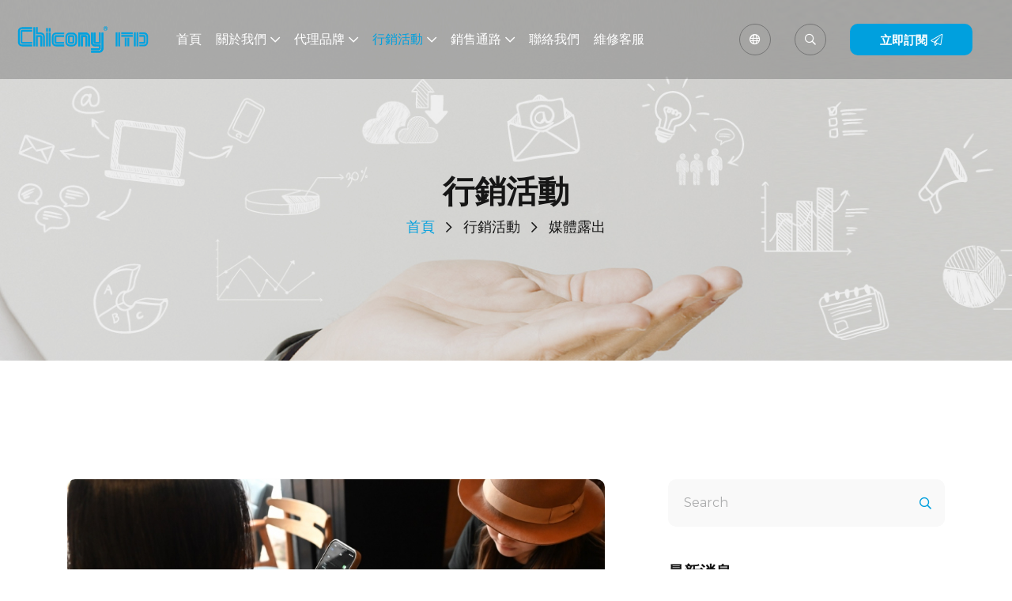

--- FILE ---
content_type: text/html; charset=utf-8
request_url: https://www.chiconyitd.com/news-detail.php?Key=98
body_size: 35185
content:
<!doctype html>
<html class="no-js" lang="zh-Hant-TW">

<head>

    
    <meta charset="UTF-8">
    <meta http-equiv="X-UA-Compatible" content="IE=edge">
    <meta name="viewport" content="width=device-width, initial-scale=1">
	<meta name="keywords" content="Chicony ITD (International Trading Division) ">
	<meta name="description" content="Chicony ITD (International Trading Division) ">
	<meta name="designed" content="Designed by 谷辰網路資訊 www.gcii.tw @ 2022">
	<meta property="og:site_name" content="Chicony ITD (International Trading Division)" />
	<meta property="og:title" content="透過 Soundcore 聲闊 在咖啡廳享受那無與倫比的音域饗宴 - 行銷活動 - Chicony ITD (International Trading Division)" />
	<meta property="og:url" content="https://www.chiconyitd.com" />
	<meta property="og:image" content="https://www.chiconyitd.com/assets/img/logo/chicony-itd-logo.png"/>
	<meta property="og:description" content="" />
	<meta property="og:type" content="article" />

	<title>透過 Soundcore 聲闊 在咖啡廳享受那無與倫比的音域饗宴 - 行銷活動 - Chicony ITD (International Trading Division)</title>

    <!-- CSS here -->
	<link rel="shortcut icon" href="assets/favicon.ico" type="image/x-icon">
	<link rel="icon" href="assets/favicon.ico" type="image/x-icon">

    <link rel="stylesheet" href="assets/css/bootstrap.min.css">
    <link rel="stylesheet" href="assets/css/animate.min.css">
    <link rel="stylesheet" href="assets/css/custom-animation.css">
    <link rel="stylesheet" href="assets/css/fontawesome.min.css">
    <link rel="stylesheet" href="assets/css/meanmenu.css">
    <link rel="stylesheet" href="assets/css/magnific-popup.css">
    <link rel="stylesheet" href="assets/css/flaticon.css">
    <link rel="stylesheet" href="assets/css/odometer.css">
    <link rel="stylesheet" href="assets/css/backToTop.css">
    <link rel="stylesheet" href="assets/js/swiper/swiper-bundle.min.css">
    <link rel="stylesheet" href="assets/css/default.css?v=2022100106">
    <link rel="stylesheet" href="assets/css/main.css?v=2022100106">
    <link rel="stylesheet" href="assets/css/chiconyitd.css?v=2022100106">
		
	
	<!-- Global site tag (gtag.js) - Google Analytics -->
<script async src="https://www.googletagmanager.com/gtag/js?id=G-S8HBRB4HF8"></script>
<script>
  window.dataLayer = window.dataLayer || [];
  function gtag(){dataLayer.push(arguments);}
  gtag('js', new Date());

  gtag('config', 'G-S8HBRB4HF8');
</script>	
</head>

<body>

	<!--[if lte IE 9]>
	<p class="browserupgrade">您正在使用一個 <strong>過時的</strong> 瀏覽器。請立即 <a href="https://browsehappy.com/">升級您的瀏覽器</a> 來改善您的體驗和安全性。</p>
	<![endif]-->
	
			
	    
        <!-- preloader -->
    <div id="preloader">
        <div class="preloader">
            <span></span>
            <span></span>
        </div>
    </div>
    <!-- preloader end  -->

    <!-- back to top start -->
    <div class="progress-wrap">
        <svg class="progress-circle svg-content" width="100%" height="100%" viewBox="-1 -1 102 102">
            <path d="M50,1 a49,49 0 0,1 0,98 a49,49 0 0,1 0,-98" />
        </svg>
    </div>
    <!-- back to top end -->

    <header>
        <div class="bd-header-area header-sticky">
            <div class="bd-header-border bd-header-spacing">
                <div class="bd-custom-container">
                    <div class="row align-items-center">
                        <div class="col-xxl-2 col-xl-2 col-lg-3 col-md-3 col-sm-3 col-7 order-1 order-xl-1">
                            <div class="bd-header-logo">
                                <a href="./"><img src="assets/img/logo/logo.svg" alt="Chicony ITD"></a>
                            </div>
                        </div>
                        <div class="col-xxl-6 col-xl-7 col-lg-1 col-md-1 col-sm-1 col-2 order-3 order-xl-2">
                            <div class="bd-main-menu bd-main-menu-border">
                                <nav id="bd-mobile-menu">
                                    <ul>
                                        <li class="menu-item-index"><a href="./">首頁</a></li>
                                        <li class="menu-item-has-children"><a href="#">關於我們</a>
                                            <ul class="sub-menu">
                                                <li><a href="about.php#Chicony">群光集團</a></li>
                                                <li><a href="about.php#ITD">ITD國際貿易處</a></li>
                                            </ul>
                                        </li>
                                        <li class="menu-item-has-children"><a href="#">代理品牌</a>
                                            <ul class="sub-menu">
												<li><a href="brand.php">所有品牌</a></li>
																								<li><a href="brand-list.php?cID=4" title="生活家電">生活家電</a></li>
																								<li><a href="brand-list.php?cID=7" title="數位影像">數位影像</a></li>
																								<li><a href="brand-list.php?cID=1" title="IT科技">IT科技</a></li>
																								<li><a href="brand-list.php?cID=2" title="生活美妝">生活美妝</a></li>
																								<li><a href="brand-list.php?cID=6" title="健康紓壓">健康紓壓</a></li>
												                                            </ul>
                                        </li>
                                        <li class="menu-item-has-children active"><a href="#">行銷活動</a>
                                            <ul class="sub-menu">
                                                												<li><a href="news.php?cID=1" title="最新消息">最新消息</a></li>
																								<li><a href="news.php?cID=2" title="異業合作">異業合作</a></li>
																								<li><a href="news.php?cID=3" title="記者會">記者會</a></li>
																								<li><a href="news.php?cID=4" title="媒體露出">媒體露出</a></li>
																								<li><a href="news.php?cID=5" title="通路活動">通路活動</a></li>
																								<li><a href="news.php?cID=6" title="體驗活動">體驗活動</a></li>
												                                            </ul>
                                        </li>
                                        <li class="menu-item-has-children"><a href="#">銷售通路</a>
                                            <ul class="sub-menu">
                                                												<li><a href="sales.php?cID=1" title="展售店/專櫃">展售店/專櫃</a></li>
																								<li><a href="sales.php?cID=2" title="連鎖通路">連鎖通路</a></li>
																								<li><a href="sales.php?cID=3" title="電商平台">電商平台</a></li>
																								<li><a href="sales.php?cID=4" title="專業門市">專業門市</a></li>
																								<li><a href="sales.php?cID=5" title="特殊通路">特殊通路</a></li>
												                                            </ul>
                                        </li>									
                                        <li class=""><a href="contact.php">聯絡我們</a></li>	
                                        <!--li class="menu-item-has-children"><a href="#">會員專區</a>
                                            <ul class="sub-menu">
												                                                <li><a href="members.php">登入會員</a></li>
                                                <li><a href="members-join.php">加入會員</a></li>
                                                <li><a href="members-fg.php">忘記密碼</a></li>
                                                <li><a href="members-sendcode.php">重寄啟用函</a></li>
												                                            </ul>
                                        </li-->	
                                        <li class=""><a href="repair.php">維修客服</a></li>									
                                    </ul>
                                </nav>
                            </div>
                            <!-- mobile menu activation -->
                            <div class="side-menu-icon d-xl-none text-end">
                                <button class="side-toggle"><i class="far fa-bars"></i></button>
                            </div>
                        </div>
                        <div class="col-xxl-4 col-xl-3 col-lg-8 col-md-8 col-sm-8 col-3 order-2 order-xl-3">
                            <div class="bd-header-right text-end">
                                <div class="bd-header-icon">
                                    <span class="nav-language language-trigger" title="Language"><i class="far fa-globe"></i></span>
                                </div>
                                <div class="bd-header-icon">
                                    <span class="nav-search search-trigger"><i class="far fa-search"></i></span>
                                </div>
                                <!--div class="bd-header-social">
                                    <a href="#" target="_blank"><i class="fab fa-facebook-f"></i></a>
                                    <a href="#" target="_blank"><i class="fab fa-instagram"></i></a>
                                    <a href="#" target="_blank"><i class="fab fa-line"></i></a>
                                    <a href="#" target="_blank"><i class="fab fa-youtube"></i></a>
                                </div-->
                                <div class="bd-header-btn bd-header-epaper-btn">
                                    <a href="#OrderEPaper" class="theme-btn">立即訂閱 <i class="fal fa-paper-plane"></i></a>
                                </div>
                            </div>
                        </div>
                    </div>
                </div>
            </div>
        </div>
    </header>

    <!-- mobile menu info -->
    <div class="fix">
        <div class="side-info">
            <button class="side-info-close"><i class="fal fa-times"></i></button>
            <div class="side-info-content">
                <div class="bd-mobile-menu"></div>
                <div class="contact-infos mb-30">
                    <div class="contact-list mb-30">
                        <h4>聯絡資訊</h4>
                        <ul>
                            <li><i class="flaticon-location-1"></i>新北市三重區光復路二段69號32樓</li>
                            <li><i class="flaticon-email"></i><a href="mailto:Info_ITD@chicony.com">Info_ITD@chicony.com</a></li>
                            <li><i class="flaticon-phone-call"></i><a href="tel:+886-2-6626-6788">+886-2-6626-6788</a></li>
                        </ul>
                        <div class="sidebar__menu--social">
                            <a href="#"><i class="fab fa-facebook-f"></i></a>
                            <a href="#"><i class="fab fa-instagram"></i></a>
                            <a href="#"><i class="fab fa-line"></i></a>
                            <a href="#"><i class="fab fa-youtube"></i></a>
                        </div>
                    </div>
                </div>
            </div>
        </div>
    </div>
    <div class="offcanvas-overlay"></div>
    <!-- mobile menu info -->

    <!-- Fullscreen language -->
    <div class="language-wrap">
        <div class="language-inner">
            <i class="fal fa-times language-close" id="language-close"></i>
            <div class="language-cell">
				<div class="language-field-holder">
					<a href="./en">English</a> | <a href="./jp">日本語</a>
					
				</div>
            </div>
        </div>
    </div>
    <!-- end fullscreen language -->

    <!-- Fullscreen search -->
    <div class="search-wrap">
        <div class="search-inner">
            <i class="fal fa-times search-close" id="search-close"></i>
            <div class="search-cell">
                <form method="get" action="search.php">
                    <div class="search-field-holder">
                        <input type="search" name="q" class="main-search-input" placeholder="請輸入關鍵字...">
                    </div>
                </form>
            </div>
        </div>
    </div>
    <!-- end fullscreen search -->


    <main>
        <!-- breadcrumb area start -->
        <div class="bd-page-title-area bd-page-title-bg pt-220 pb-155" style="background-size:cover;background-position:center;background-repeat:no-repeat;background-image:url(upload/page_adrv/2206091141170000001.jpg)">
            <div class="container">
                <div class="row">
                    <div class="col-12">
                        <div class="bd-page-title text-center z-index">
                            <h2 class="breadcrumb-title">行銷活動</h2>
                            <div class="breadcrumb-menu">
                                <nav class="breadcrumb-trail breadcrumbs">
                                    <ul class="trail-items">
                                        <li class="trail-item trail-begin"><a href="./">首頁</a></li>
                                        <li class="trail-item trail-middle"><i class="far fa-chevron-right"></i></li>
                                        <li class="trail-item trail-end"><span>行銷活動</span></li>
                                        <li class="trail-item trail-middle"><i class="far fa-chevron-right"></i></li>
                                        <li class="trail-item trail-end"><span>媒體露出</span></li>
                                    </ul>
                                </nav>
                            </div>
                        </div>
                    </div>
                </div>
            </div>
        </div>
        <!-- breadcrumb area end -->

        <!-- blog area start here -->
        <section class="bd-blog-deatils-area pt-150 pb-100">
            <div class="container">
                <div class="row">
                    <div class="col-lg-8">
                        <div class="blog__details--wrapper mr-50 mb-50">
                            <div class="ablog ablog-4 mb-60">
                                								<div class="ablog__img">
                                    <img src="upload/news/2208041631340000001.jpeg" class="img-fluid" alt="透過 Soundcore 聲闊 在咖啡廳享受那無與倫比的音域饗宴">
                                </div>
								                                <div class="ablog__text ablog__text4">
                                    <div class="bd-blog-meta mb-15">
                                        <ul>
                                            <li><a><i class="flaticon-calendar"></i>2022-07-19</a></li>
                                        </ul>
                                    </div>
                                    <h2 class="bd-blog-details-title mb-25">透過 Soundcore 聲闊 在咖啡廳享受那無與倫比的音域饗宴</h2>
                                    <div class="pb-30"><div class="td-post-featured-image"><a class="td-modal-image" href="https://jazko.com/wp-content/uploads/2022/07/6337B41C-3727-455E-9FBF-A93E931F4E2C.jpeg" data-caption=""><img class="entry-thumb td-animation-stack-type0-1" title="6337B41C-3727-455E-9FBF-A93E931F4E2C" src="https://jazko.com/wp-content/uploads/2022/07/6337B41C-3727-455E-9FBF-A93E931F4E2C-696x464.jpeg" alt="" width="100%" height="" /></a></div>
<p><span>一本好書或雜誌，一張好的專輯，足以讓我們度過美好的一下午，咖啡廳的悠閒時光，輕啜一口冷萃咖啡，幸福可以是如此單純。</span></p>
<p><img class="alignnone size-full wp-image-72169 td-animation-stack-type0-1" src="https://jazko.com/wp-content/uploads/2022/07/275E3A74-2F32-49EC-983D-3D7DA8FDAF94.jpeg" alt="" width="100%" height="" /></p>
<p><span>筆電、平板及手機都已具備揚聲器功能，無論是想要觀賞YouTube的影片，或聆聽金曲獎的得獎作品，上網就能與藝術作品連結在一塊。沒有網路的時代，資訊科技還不那麼便利時，要聆聽喜歡的音樂何嘗容易？以後的世界會如何，還難以評斷，留點心思多享受當下的時光，調整步調有何不可。</span></p>
<p><img class="alignnone size-full wp-image-72165 td-animation-stack-type0-1" src="https://jazko.com/wp-content/uploads/2022/07/6D3EB630-34B8-49DD-9CCC-8C551EA3AA06.jpeg" alt="" width="100%" height="" /></p>
<p><span>可曾有種對迷你小喇叭相見恨晚的情誼，喜歡的MV只透過筆電揚聲器放送，未免有些太樸素。Mini 3 Pro搭載的藍牙5.0技術，能迅速連接任何裝置，小巧而精緻的體積方便隨身攜帶。</span></p>
<p><img class="alignnone size-full wp-image-72188 td-animation-stack-type0-1" src="https://jazko.com/wp-content/uploads/2022/07/DSC_6164.jpg" alt="" width="100%" height="" /></p>
<p><img class="alignnone size-full wp-image-72166 td-animation-stack-type0-1" src="https://jazko.com/wp-content/uploads/2022/07/3A6F9AEE-9881-446C-9E28-D354C177E7EE.jpeg" alt="" width="100%" height="" /></p>
<p><span>360度無死角的音樂世界，出門遊玩時放在車上，放在床邊播放助眠放鬆的純音樂，盼望許久的燭光晚餐，為心愛的伴侶選擇她最愛的那首歌。與朋友的設備串連起來，特殊的Party Cast技術，星空下的派對每個人都可以是DJ。</span></p>
<p><img class="alignnone size-full wp-image-72185 td-animation-stack-type0-1" src="https://jazko.com/wp-content/uploads/2022/07/DSC_6108.jpg" alt="" width="100%" height="" /></p>
<p><span>的確每個人對音樂的喜好都不同，他喜歡重金屬風格，她偏好慵懶爵士曲調，你卻是抒情古典音樂的鐵粉。在這悠閒好地方，就別你一句、我一句的爭辯，音樂沒有對錯，長效續航的功力才是最實在的，絕對讓你我都能大飽耳福。要是迷你小喇叭不能滿足你的胃口，試試Boost防水藍牙喇叭，可配合不同場景挑選當下最合心意的模式，美好時刻不中斷，搭載NFC快速連線真的是懶人秘密武器。</span></p>
<p><img class="alignnone size-full wp-image-72161 td-animation-stack-type0-1" src="https://jazko.com/wp-content/uploads/2022/07/F95DE7A3-98AE-4ED2-8DD9-B9E4D8BDE2C7.jpeg" alt="" width="100%" height="" /></p>
<p><span>大咧咧地放送樂曲如果讓你不自在，就是藍牙耳機上場的好時機，獨家3D環繞音效，享受0距離的音樂世界也不是不行，彷彿自己是MV中的角色，專注在分分秒秒的劇情，甚至差點忘記要呼吸。為了不打擾鄰座的陌生人，Soundcore比親密好友更懂你，Liberty 3 Pro透過環境檢測，降噪跟通透的表現，讓你100%沈醉其中。收納盒的靈感來自於太空艙，袖珍而具備科技感的最佳美學代表，鏡面的設計宛若牽動牛郎織女的銀河，璀璨的星空點點唾手可得。</span></p>
<p><img class="alignnone size-full wp-image-72180 td-animation-stack-type0-1" src="https://jazko.com/wp-content/uploads/2022/07/DSC_6106.jpg" alt="" width="100%" height="" /></p>
<p><img class="alignnone size-full wp-image-72168 td-animation-stack-type0-1" src="https://jazko.com/wp-content/uploads/2022/07/4516B648-7EF5-40A7-9C3D-EFC95C470BC8.jpeg" alt="" width="100%" height="" /></p>
<p><span>在戶外空間難免偶遇雨絲報到，室內場地有手殘黨講笑話太激動，杯中的可樂撒得到處都是，水份彷若要將整台喇叭給生吞活剝。自備IPX7防水等級的Motion+，就算與冷萃咖啡這湯湯水水相遇，仍可以瀟灑地拎起喇叭，因為橡膠塗層設計讓你十分易於清潔與保養它。</span></p>
<p><img class="alignnone size-full wp-image-72176 td-animation-stack-type0-1" src="https://jazko.com/wp-content/uploads/2022/07/REN01021.jpg" alt="" width="100%" height="" /></p>
<p><img class="alignnone size-full wp-image-72164 td-animation-stack-type0-1" src="https://jazko.com/wp-content/uploads/2022/07/C2A7F3CC-0E9C-4B86-AB10-D68261A89A48.jpeg" alt="" width="100%" height="" /></p>
<p><img class="alignnone size-full wp-image-72163 td-animation-stack-type0-1" src="https://jazko.com/wp-content/uploads/2022/07/69AEE9A1-6C5C-4BC0-BAB2-C5BA006E75EB.jpeg" alt="" width="100%" height="" /></p>
<p><span>近期吳卓源的新歌floaty shit，片中MV人物的嘆息，眼神中的慾望與悸動，喇叭所傳遞的訊息，只需閉上雙眼就能感受到真摯的感動。縱使來自不同地區，縱使你我來自不同血緣命脈，然而此時此刻，我們的心跳串連在一樣的節拍上。</span></p>
<p><img class="alignnone size-full wp-image-72162 td-animation-stack-type0-1" src="https://jazko.com/wp-content/uploads/2022/07/874C3C75-B40A-4E9E-971E-CAB390A51497.jpeg" alt="" width="100%" height="" /></p>
<p><img class="alignnone size-full wp-image-72184 td-animation-stack-type0-1" src="https://jazko.com/wp-content/uploads/2022/07/REN02902.jpg" alt="" width="100%" height="" /></p>
<p><iframe title="floaty shit - Julia Wu 吳卓源｜Official Music Video" src="//www.youtube.com/embed/fnC8J98ifSM?feature=oembed" frameborder="0" width="100%" height="314" allowfullscreen="allowfullscreen" data-mce-fragment="1"></iframe></p>
<p><em>Soundcore 聲闊 是專業的音訊設備品牌，致力於運用創新科技、聲學分析和用戶體驗洞察，創造出個性化的創新音訊產品，旨在為那些渴望出眾聲音的人們提供真正的聆聽體驗，激發真實的情感。</em></p>
<p>官網:&nbsp;<a rel="noopener" href="https://www.soundcore.com.tw/" target="_blank">Soundcore 台灣</a>&nbsp;|&nbsp;<a rel="noopener" href="https://www.facebook.com/SoundcoreTaiwan" target="_blank">Soundcore Taiwan&nbsp;</a>|&nbsp;<a rel="noopener" href="https://www.soundcore.com.tw/pages/marvel" target="_blank">Marvel 系列產品</a></p>
<p>&nbsp;</p>
<p>文章出處：JAZKO</p></div>
									<div class="bd-portfolio-btn">
				                        <a href="news.php?cID=4" class="theme-btn-border">回上一頁</a>
									</div>
                                </div>
                            </div>
                        </div>
                    </div>
                    <div class="col-lg-4">
                        <div class="ablog__sidebar mb-40">
                            <div class="widget">
                                <div class="sidebar--widget__search mb-45">
                                    <form action="news.php" method="GET">
									<input type="hidden" name="cID" value="4">
                                        <input type="text" name="s" placeholder="Search">
                                        <button type="submit"><i class="far fa-search"></i></button>
                                    </form>
                                </div>
                            </div>
                            <div class="widget mb-45">
                                <h3 class="sidebar__widget--title mb-30">最新消息</h3>
								<div class="sidebar--widget__post mb-20">
                                    <div class="sidebar__post--thumb">
                                        <a href="news-detail.php?Key=166" title="【#soundcore聲活概念店】11月聲動購物季">
                                            <div class="post__img" data-background="upload/news/s_2511071730150000001.jpg"></div>
                                        </a>
                                    </div>
                                    <div class="sidebar__post--text">
                                        <h4 class="sidebar__post--title"><a href="news-detail.php?Key=166" title="【#soundcore聲活概念店】11月聲動購物季">【#soundcore聲活概念店】11月聲動購物季</a></h4>
                                        <span>2025-11-07</span>
                                    </div>
                                </div>
								<div class="sidebar--widget__post mb-20">
                                    <div class="sidebar__post--thumb">
                                        <a href="news-detail.php?Key=161" title="TESCOM X COSTCO 好市多熱銷人氣必收吹風機！">
                                            <div class="post__img" data-background="upload/news/s_2510221038150000001.jpg"></div>
                                        </a>
                                    </div>
                                    <div class="sidebar__post--text">
                                        <h4 class="sidebar__post--title"><a href="news-detail.php?Key=161" title="TESCOM X COSTCO 好市多熱銷人氣必收吹風機！">TESCOM X COSTCO 好市多熱銷人氣必收吹風機！</a></h4>
                                        <span>2025-10-22</span>
                                    </div>
                                </div>
								<div class="sidebar--widget__post mb-20">
                                    <div class="sidebar__post--thumb">
                                        <a href="news-detail.php?Key=163" title="Dream6 睡眠艙頭部按摩器｜黑科技睡眠神器">
                                            <div class="post__img" data-background="upload/news/s_2510221912510000001.jpg"></div>
                                        </a>
                                    </div>
                                    <div class="sidebar__post--text">
                                        <h4 class="sidebar__post--title"><a href="news-detail.php?Key=163" title="Dream6 睡眠艙頭部按摩器｜黑科技睡眠神器">Dream6 睡眠艙頭部按摩器｜黑科技睡眠神器</a></h4>
                                        <span>2025-10-22</span>
                                    </div>
                                </div>
								<div class="sidebar--widget__post mb-20">
                                    <div class="sidebar__post--thumb">
                                        <a href="news-detail.php?Key=165" title="網紅爆款 !!!我終於遇見命定的肩頸按摩器了！✨">
                                            <div class="post__img" data-background="upload/news/s_2510221929340000001.jpg"></div>
                                        </a>
                                    </div>
                                    <div class="sidebar__post--text">
                                        <h4 class="sidebar__post--title"><a href="news-detail.php?Key=165" title="網紅爆款 !!!我終於遇見命定的肩頸按摩器了！✨">網紅爆款 !!!我終於遇見命定的肩頸按摩器了！✨</a></h4>
                                        <span>2025-10-22</span>
                                    </div>
                                </div>
								<div class="sidebar--widget__post mb-20">
                                    <div class="sidebar__post--thumb">
                                        <a href="news-detail.php?Key=160" title="TCL 2025 9月台北世貿家電展">
                                            <div class="post__img" data-background="upload/news/s_2510171428590000001.jpg"></div>
                                        </a>
                                    </div>
                                    <div class="sidebar__post--text">
                                        <h4 class="sidebar__post--title"><a href="news-detail.php?Key=160" title="TCL 2025 9月台北世貿家電展">TCL 2025 9月台北世貿家電展</a></h4>
                                        <span>2025-09-19</span>
                                    </div>
                                </div>
                                
                            </div>

                            <div class="widget mb-40">
                                <h3 class="sidebar__widget--title mb-25">行銷活動類型</h3>
                                <div class="sidebar--widget__cat mb-20">
                                    <ul>
																				<li><a href="news.php?cID=1" title="最新消息">最新消息</a></li>
																				<li><a href="news.php?cID=2" title="異業合作">異業合作</a></li>
																				<li><a href="news.php?cID=3" title="記者會">記者會</a></li>
																				<li><a href="news.php?cID=4" title="媒體露出">媒體露出</a></li>
																				<li><a href="news.php?cID=5" title="通路活動">通路活動</a></li>
																				<li><a href="news.php?cID=6" title="體驗活動">體驗活動</a></li>
										                                    </ul>
                                </div>
                            </div>
                            <!--div class="widget">
                                <h3 class="sidebar__widget--title mb-30">標籤</h3>
                                <div class="sidebar--widget__tag">
                                    <a href="blog.html">Animation</a>
                                    <a href="blog.html">Branding</a>
                                    <a href="blog.html">Design</a>
                                    <a href="blog.html">Ideas</a>
                                    <a href="blog.html">Landing</a>
                                    <a href="blog.html">Pix Saas Blog</a>
                                    <a href="blog.html">The Saas</a>
                                    <a href="blog.html">UI/UX</a>
                                </div>
                            </div-->
                        </div>
                    </div>
                </div>
            </div>
        </section>
        <!-- blog area end here -->

		
        <!-- footer area start here -->
        <a name="OrderEPaper"></a>
		<footer class="heading-bg">
            <div class="bd-footer-area pt-100 pb-60">
                <div class="container">
                    <div class="row">
                        <div class="col-lg-3 col-sm-6">
                            <div class="bd-footer-widget footer-col-1 mb-30">
                                <div class="bd-footer-info">
                                    <div class="bd-footer-info-logo mb-35">
                                        <a href="./"><img src="assets/img/logo/logo.svg" class="img-fluid" alt="Chicony ITD"></a>
                                    </div>
                                    <div class="bd-footer-info-item mb-10">
                                        <h6>Phone : </h6>
                                        <a href="tel:+886-2-6626-6788">+886-2-6626-6788</a>
                                    </div>
                                    <div class="bd-footer-info-item mb-10">
                                        <h6>Email : </h6>
                                        <a href="mailto:Info_ITD@chicony.com">Info_ITD@chicony.com</a>
                                    </div>
                                    <div class="bd-footer-info-item">
                                        <h6>Location :</h6>
                                        <a href="https://goo.gl/maps/Wz2KSyA5PXZAKnC78" target="_blank">241新北市三重區光復路二段69號32樓</a>
                                    </div>
                                </div>
                            </div>
                        </div>
                        <div class="col-lg-3 col-sm-6">
                            <div class="bd-footer-widget footer-col-2 mb-30">
                                <h5 class="bd-footer-widget-title mb-35">關於我們</h5>
                                <ul>
                                    <li><a href="about.php#Chicony">群光集團</a></li>
                                    <li><a href="about.php#ITD">ITD國際貿易處</a></li>
                                    <li><a href="brand.php">品牌介紹</a></li>
                                    <li><a href="sales.php">銷售通路</a></li>
                                </ul>
                            </div>
                        </div>
                        <div class="col-lg-3 col-sm-6">
                            <div class="bd-footer-widget footer-col-3 mb-30">
                                <h5 class="bd-footer-widget-title mb-35">聯絡我們</h5>
                                <ul>
                                    <li><a href="news.php">行銷活動</a></li>
                                    <li><a href="contact.php">代理/合作洽談</a></li>
                                    <li><a href="repair.php">維修客服</a></li>
                                    <!--li><a href="members.php">會員中心</a></li-->
                                </ul>
                            </div>
                        </div>
                        <div class="col-lg-3 col-sm-6">
                            <div class="bd-footer-widget footer-col-4 mb-30">
                                <h5 class="bd-footer-widget-title mb-40">訂閱我們</h5>
                                <div class="bd-footer-newsletter">
                                    <form action="index.php" method="post">
									<input type="hidden" name="Mode" value="PostEpaperOrder">
                                        <div class="bd-footer-newsletter-field mb-20">
                                            <input type="email" name="email" required placeholder="請輸入電子信箱">
                                        </div>
                                        <div class="bd-footer-newsletter-field-btn position-relative">
                                            <button type="submit" class="theme-btn">立即訂閱電子報 <i class="fal fa-paper-plane"></i></button>
                                        </div>
                                    </form>
                                </div>
                            </div>
                        </div>
                    </div>
                </div>
            </div>
            <div class="bd-copyright-area">
                <div class="container">
                    <div class="row">
                        <div class="col-12">
                            <div class="bd-copyright text-center">
                                <p class="m-0">© 2026 Chicony Electronics CO., Ltd. All rights reserved | Design by <img src="assets/img/guchen_logo_15x15.png" style="margin:0 3px 3px 6px;" alt="谷辰網頁設計公司"><a class="guchen-logo" href="http://www.gcii.tw" target="_blank" title="谷辰網頁設計公司">谷辰網路資訊</a></p>
                            </div>
                        </div>
                    </div>
                </div>
            </div>
        </footer>
        <!-- footer area end here -->          
    </main>

	
    <!-- JS here -->
    <script src="assets/js/vendor/jquery.min.js"></script>
    <script src="assets/js/bootstrap.bundle.min.js"></script>
    <script src="assets/js/jquery.meanmenu.min.js"></script>
    <script src="assets/js/jquery.appear.js"></script>
    <script src="assets/js/jquery.odometer.min.js"></script>
    <script src="assets/js/jquery.magnific-popup.min.js"></script>
    <script src="assets/js/imagesloaded.pkgd.min.js"></script>
    <script src="assets/js/isotope.pkgd.min.js"></script>
    <script src="assets/js/swiper/swiper-bundle.min.js"></script>
    <script src="assets/js/backToTop.js"></script>
    <script src="assets/js/wow.min.js"></script>
    <script src="assets/js/main.js?v=2022100106"></script>
	
	
	
</body>

</html>

--- FILE ---
content_type: text/css
request_url: https://www.chiconyitd.com/assets/css/flaticon.css
body_size: 2370
content:
@font-face {
    font-family: "flaticon";
    src: url("../fonts/flaticon.ttf?9ebff1f419153de5413e807a62ca4534") format("truetype"),
url("../fonts/flaticon.woff?9ebff1f419153de5413e807a62ca4534") format("woff"),
url("../fonts/flaticon.woff2?9ebff1f419153de5413e807a62ca4534") format("woff2"),
url("../fonts/flaticon.eot?9ebff1f419153de5413e807a62ca4534#iefix") format("embedded-opentype"),
url("../fonts/flaticon.svg?9ebff1f419153de5413e807a62ca4534#flaticon") format("svg");
}

i[class^="flaticon-"]:before, i[class*=" flaticon-"]:before {
    font-family: flaticon !important;
    font-style: normal;
    font-weight: normal !important;
    font-variant: normal;
    text-transform: none;
    line-height: 1;
    -webkit-font-smoothing: antialiased;
    -moz-osx-font-smoothing: grayscale;
}

.flaticon-search:before {
    content: "\f101";
}
.flaticon-help:before {
    content: "\f102";
}
.flaticon-coding:before {
    content: "\f103";
}
.flaticon-notes:before {
    content: "\f104";
}
.flaticon-phone-call:before {
    content: "\f105";
}
.flaticon-mail-inbox-app:before {
    content: "\f106";
}
.flaticon-location:before {
    content: "\f107";
}
.flaticon-align-left:before {
    content: "\f108";
}
.flaticon-email-marketing:before {
    content: "\f109";
}
.flaticon-strategy:before {
    content: "\f10a";
}
.flaticon-stats:before {
    content: "\f10b";
}
.flaticon-play:before {
    content: "\f10c";
}
.flaticon-email:before {
    content: "\f10d";
}
.flaticon-email-1:before {
    content: "\f10e";
}
.flaticon-download:before {
    content: "\f10f";
}
.flaticon-project-management:before {
    content: "\f110";
}
.flaticon-sketch-tools:before {
    content: "\f111";
}
.flaticon-phone-call-1:before {
    content: "\f112";
}
.flaticon-email-2:before {
    content: "\f113";
}
.flaticon-location-1:before {
    content: "\f114";
}
.flaticon-curve:before {
    content: "\f115";
}
.flaticon-seo:before {
    content: "\f116";
}
.flaticon-bullhorn:before {
    content: "\f117";
}
.flaticon-videocall:before {
    content: "\f118";
}
.flaticon-shield:before {
    content: "\f119";
}
.flaticon-online-support:before {
    content: "\f11a";
}
.flaticon-chatting:before {
    content: "\f11b";
}
.flaticon-facebook:before {
    content: "\f11c";
}
.flaticon-twitter:before {
    content: "\f11d";
}
.flaticon-vimeo:before {
    content: "\f11e";
}
.flaticon-linkedin:before {
    content: "\f11f";
}
.flaticon-calendar:before {
    content: "\f120";
}
.flaticon-chat:before {
    content: "\f121";
}


--- FILE ---
content_type: text/css
request_url: https://www.chiconyitd.com/assets/css/main.css?v=2022100106
body_size: 124916
content:
@charset "UTF-8";
@import url('https://fonts.googleapis.com/css2?family=Montserrat:ital,wght@0,100..900;1,100..900&display=swap');

/*----------------------------------------*/
/*  01. Theme default
/*----------------------------------------*/

body {
  font-family: "Montserrat","Arial","蘋果儷中黑","Apple LiGothic Medium","微軟正黑體","Microsoft JhengHei",sans-serif;
  font-weight: 400;
  font-style: normal;
  color: var(--clr-body-text);
  font-size: 15px;
}

.bd-custom-container {
  max-width: 1730px;
  padding-left: 15px;
  padding-right: 15px;
  margin: 0 auto;
}

.img, img {
  max-width: 100%;
  transition: all 1.5s cubic-bezier(0, 0, 0.2, 1);
}

.f-left {
  float: left;
}

.f-right {
  float: right;
}

.fix {
  overflow: hidden;
}

a,
button,
i {
  -webkit-transition: all 0.3s ease-out 0s;
  -moz-transition: all 0.3s ease-out 0s;
  -ms-transition: all 0.3s ease-out 0s;
  -o-transition: all 0.3s ease-out 0s;
  transition: all 0.3s ease-out 0s;
  text-decoration: none;
}

a:focus,
.button:focus {
  text-decoration: none;
  outline: none;
}

a:focus,
a:hover {
  color: inherit;
  text-decoration: none;
}

a,
button {
  color: inherit;
  outline: medium none;
  text-decoration: none;
}

button:focus, input:focus, input:focus, textarea, textarea:focus {
  outline: 0;
}

.uppercase {
  text-transform: uppercase;
}

.capitalize {
  text-transform: capitalize;
}

input,
select,
textarea {
  font-family: "Montserrat", sans-serif;
  font-weight: 400;
  opacity: 1;
}

h1,
h2,
h3,
h4,
h5,
h6 {
  font-family: "Montserrat", sans-serif;
  color: var(--clr-body-heading);
  margin: 0px;
  font-style: normal;
  font-weight: 700;
  text-transform: normal;
  margin-bottom: 10px;
}

h1 a,
h2 a,
h3 a,
h4 a,
h5 a,
h6 a {
  color: inherit;
}

ul {
  margin: 0px;
  padding: 0px;
}

p {
  font-size: 16px;
  font-weight: 400;
  line-height: 27px;
  color: var(--clr-body-text);
  margin-bottom: 10px;
}

i {
  line-height: 1;
  display: inline-block;
}

label {
  color: var(--clr-body-text);
  cursor: pointer;
  font-size: 14px;
  font-weight: 400;
}

.display-inline {
  display: inline-block;
}

select {
  -webkit-appearance: none;
  -moz-appearance: none;
}

input,
select {
  font-family: "Montserrat", sans-serif;
  font-weight: 400;
}

.custom-pad-15 {
  padding-left: 7.5px;
  padding-right: 7.5px;
}

.custom-mar-15 {
  margin-right: -7.5px;
  margin-left: -7.5px;
}

.radius-50 {
  border-radius: 50px;
}

.w-full {
  width: 100%;
}

/*--
    - Input Placeholder
-----------------------------------------*/
* input::-moz-placeholder {
  font-size: 16px;
  opacity: 1;
  font-family: "Montserrat", sans-serif;
  font-weight: 400;
}

* input::placeholder {
  font-size: 16px;
  opacity: 1;
  font-family: "Montserrat", sans-serif;
  font-weight: 400;
}

/*--
    - Common Classes
-----------------------------------------*/
.clear {
  clear: both;
}

.translate-y--10 {
  transform: translateY(-10px);
}

/*--
    - Background color
-----------------------------------------*/
.theme-bg {
  background-color: var(--clr-theme-1);
}

.gray-bg {
  background-color: var(--clr-bg-gray);
}

.heading-bg {
  background-color: var(--clr-body-heading);
}

/*--
    - color
-----------------------------------------*/
.white-color {
  color: var(--clr-common-white);
}

/*--
    - Margin & Padding
-----------------------------------------*/
/*-- Margin Top --*/
.mt-5 {
  margin-top: 5px;
}

.mt-10 {
  margin-top: 10px;
}

.mt-15 {
  margin-top: 15px;
}

.mt-20 {
  margin-top: 20px;
}

.mt-25 {
  margin-top: 25px;
}

.mt-30 {
  margin-top: 30px;
}

.mt-35 {
  margin-top: 35px;
}

.mt-40 {
  margin-top: 40px;
}

.mt-45 {
  margin-top: 45px;
}

.mt-50 {
  margin-top: 50px;
}

.mt-55 {
  margin-top: 55px;
}

.mt-60 {
  margin-top: 60px;
}

.mt-65 {
  margin-top: 65px;
}

.mt-70 {
  margin-top: 70px;
}

.mt-75 {
  margin-top: 75px;
}

.mt-80 {
  margin-top: 80px;
}

.mt-85 {
  margin-top: 85px;
}

.mt-90 {
  margin-top: 90px;
}

.mt-95 {
  margin-top: 95px;
}

.mt-100 {
  margin-top: 100px;
}

.mt-105 {
  margin-top: 105px;
}

.mt-110 {
  margin-top: 110px;
}

.mt-115 {
  margin-top: 115px;
}

.mt-120 {
  margin-top: 120px;
}

.mt-125 {
  margin-top: 125px;
}

.mt-130 {
  margin-top: 130px;
}

.mt-135 {
  margin-top: 135px;
}

.mt-140 {
  margin-top: 140px;
}

.mt-145 {
  margin-top: 145px;
}

.mt-150 {
  margin-top: 150px;
}

.mt-155 {
  margin-top: 155px;
}

.mt-160 {
  margin-top: 160px;
}

.mt-165 {
  margin-top: 165px;
}

.mt-170 {
  margin-top: 170px;
}

.mt-175 {
  margin-top: 175px;
}

.mt-180 {
  margin-top: 180px;
}

.mt-185 {
  margin-top: 185px;
}

.mt-190 {
  margin-top: 190px;
}

.mt-195 {
  margin-top: 195px;
}

.mt-200 {
  margin-top: 200px;
}

/*-- Margin Bottom --*/
.mb-5 {
  margin-bottom: 5px;
}

.mb-10 {
  margin-bottom: 10px;
}

.mb-15 {
  margin-bottom: 15px;
}

.mb-20 {
  margin-bottom: 20px;
}

.mb-25 {
  margin-bottom: 25px;
}

.mb-30 {
  margin-bottom: 30px;
}

.mb-35 {
  margin-bottom: 35px;
}

.mb-40 {
  margin-bottom: 40px;
}

.mb-45 {
  margin-bottom: 45px;
}

.mb-50 {
  margin-bottom: 50px;
}

.mb-55 {
  margin-bottom: 55px;
}

.mb-60 {
  margin-bottom: 60px;
}

.mb-65 {
  margin-bottom: 65px;
}

.mb-70 {
  margin-bottom: 70px;
}

.mb-75 {
  margin-bottom: 75px;
}

.mb-80 {
  margin-bottom: 80px;
}

.mb-85 {
  margin-bottom: 85px;
}

.mb-90 {
  margin-bottom: 90px;
}

.mb-95 {
  margin-bottom: 95px;
}

.mb-100 {
  margin-bottom: 100px;
}

.mb-105 {
  margin-bottom: 105px;
}

.mb-110 {
  margin-bottom: 110px;
}

.mb-115 {
  margin-bottom: 115px;
}

.mb-120 {
  margin-bottom: 120px;
}

.mb-125 {
  margin-bottom: 125px;
}

.mb-130 {
  margin-bottom: 130px;
}

.mb-135 {
  margin-bottom: 135px;
}

.mb-140 {
  margin-bottom: 140px;
}

.mb-145 {
  margin-bottom: 145px;
}

.mb-150 {
  margin-bottom: 150px;
}

.mb-155 {
  margin-bottom: 155px;
}

.mb-160 {
  margin-bottom: 160px;
}

.mb-165 {
  margin-bottom: 165px;
}

.mb-170 {
  margin-bottom: 170px;
}

.mb-175 {
  margin-bottom: 175px;
}

.mb-180 {
  margin-bottom: 180px;
}

.mb-185 {
  margin-bottom: 185px;
}

.mb-190 {
  margin-bottom: 190px;
}

.mb-195 {
  margin-bottom: 195px;
}

.mb-200 {
  margin-bottom: 200px;
}

/*-- Margin Left --*/
.ml-5 {
  margin-left: 5px;
}

.ml-10 {
  margin-left: 10px;
}

.ml-15 {
  margin-left: 15px;
}

.ml-20 {
  margin-left: 20px;
}

.ml-25 {
  margin-left: 25px;
}

.ml-30 {
  margin-left: 30px;
}

.ml-35 {
  margin-left: 35px;
}

.ml-40 {
  margin-left: 40px;
}

.ml-45 {
  margin-left: 45px;
}

.ml-50 {
  margin-left: 50px;
}

.ml-55 {
  margin-left: 55px;
}

.ml-60 {
  margin-left: 60px;
}

.ml-65 {
  margin-left: 65px;
}

.ml-70 {
  margin-left: 70px;
}

.ml-75 {
  margin-left: 75px;
}

.ml-80 {
  margin-left: 80px;
}

.ml-85 {
  margin-left: 85px;
}

.ml-90 {
  margin-left: 90px;
}

.ml-95 {
  margin-left: 95px;
}

.ml-100 {
  margin-left: 100px;
}

.ml-105 {
  margin-left: 105px;
}

.ml-110 {
  margin-left: 110px;
}

.ml-115 {
  margin-left: 115px;
}

.ml-120 {
  margin-left: 120px;
}

.ml-125 {
  margin-left: 125px;
}

.ml-130 {
  margin-left: 130px;
}

.ml-135 {
  margin-left: 135px;
}

.ml-140 {
  margin-left: 140px;
}

.ml-145 {
  margin-left: 145px;
}

.ml-150 {
  margin-left: 150px;
}

.ml-155 {
  margin-left: 155px;
}

.ml-160 {
  margin-left: 160px;
}

.ml-165 {
  margin-left: 165px;
}

.ml-170 {
  margin-left: 170px;
}

.ml-175 {
  margin-left: 175px;
}

.ml-180 {
  margin-left: 180px;
}

.ml-185 {
  margin-left: 185px;
}

.ml-190 {
  margin-left: 190px;
}

.ml-195 {
  margin-left: 195px;
}

.ml-200 {
  margin-left: 200px;
}

/*-- Margin Right --*/
.mr-5 {
  margin-right: 5px;
}

.mr-10 {
  margin-right: 10px;
}

.mr-15 {
  margin-right: 15px;
}

.mr-20 {
  margin-right: 20px;
}

.mr-25 {
  margin-right: 25px;
}

.mr-30 {
  margin-right: 30px;
}

.mr-35 {
  margin-right: 35px;
}

.mr-40 {
  margin-right: 40px;
}

.mr-45 {
  margin-right: 45px;
}

.mr-50 {
  margin-right: 50px;
}

.mr-55 {
  margin-right: 55px;
}

.mr-60 {
  margin-right: 60px;
}

.mr-65 {
  margin-right: 65px;
}

.mr-70 {
  margin-right: 70px;
}

.mr-75 {
  margin-right: 75px;
}

.mr-80 {
  margin-right: 80px;
}

.mr-85 {
  margin-right: 85px;
}

.mr-90 {
  margin-right: 90px;
}

.mr-95 {
  margin-right: 95px;
}

.mr-100 {
  margin-right: 100px;
}

.mr-105 {
  margin-right: 105px;
}

.mr-110 {
  margin-right: 110px;
}

.mr-115 {
  margin-right: 115px;
}

.mr-120 {
  margin-right: 120px;
}

.mr-125 {
  margin-right: 125px;
}

.mr-130 {
  margin-right: 130px;
}

.mr-135 {
  margin-right: 135px;
}

.mr-140 {
  margin-right: 140px;
}

.mr-145 {
  margin-right: 145px;
}

.mr-150 {
  margin-right: 150px;
}

.mr-155 {
  margin-right: 155px;
}

.mr-160 {
  margin-right: 160px;
}

.mr-165 {
  margin-right: 165px;
}

.mr-170 {
  margin-right: 170px;
}

.mr-175 {
  margin-right: 175px;
}

.mr-180 {
  margin-right: 180px;
}

.mr-185 {
  margin-right: 185px;
}

.mr-190 {
  margin-right: 190px;
}

.mr-195 {
  margin-right: 195px;
}

.mr-200 {
  margin-right: 200px;
}

/*-- Padding Top --*/
.pt-5 {
  padding-top: 5px;
}

.pt-10 {
  padding-top: 10px;
}

.pt-15 {
  padding-top: 15px;
}

.pt-20 {
  padding-top: 20px;
}

.pt-25 {
  padding-top: 25px;
}

.pt-30 {
  padding-top: 30px;
}

.pt-35 {
  padding-top: 35px;
}

.pt-40 {
  padding-top: 40px;
}

.pt-45 {
  padding-top: 45px;
}

.pt-50 {
  padding-top: 50px;
}

.pt-55 {
  padding-top: 55px;
}

.pt-60 {
  padding-top: 60px;
}

.pt-65 {
  padding-top: 65px;
}

.pt-70 {
  padding-top: 70px;
}

.pt-75 {
  padding-top: 75px;
}

.pt-80 {
  padding-top: 80px;
}

.pt-85 {
  padding-top: 85px;
}

.pt-90 {
  padding-top: 90px;
}

.pt-95 {
  padding-top: 95px;
}

.pt-100 {
  padding-top: 100px;
}

.pt-105 {
  padding-top: 105px;
}

.pt-110 {
  padding-top: 110px;
}

.pt-115 {
  padding-top: 115px;
}

.pt-120 {
  padding-top: 120px;
}

.pt-125 {
  padding-top: 125px;
}

.pt-130 {
  padding-top: 130px;
}

.pt-135 {
  padding-top: 135px;
}

.pt-140 {
  padding-top: 140px;
}

.pt-145 {
  padding-top: 145px;
}

.pt-150 {
  padding-top: 150px;
}

.pt-155 {
  padding-top: 155px;
}

.pt-160 {
  padding-top: 160px;
}

.pt-165 {
  padding-top: 165px;
}

.pt-170 {
  padding-top: 170px;
}

.pt-175 {
  padding-top: 175px;
}

.pt-180 {
  padding-top: 180px;
}

.pt-185 {
  padding-top: 185px;
}

.pt-190 {
  padding-top: 190px;
}

.pt-195 {
  padding-top: 195px;
}

.pt-200 {
  padding-top: 200px;
}

/*-- Padding Bottom --*/
.pb-5 {
  padding-bottom: 5px;
}

.pb-10 {
  padding-bottom: 10px;
}

.pb-15 {
  padding-bottom: 15px;
}

.pb-20 {
  padding-bottom: 20px;
}

.pb-25 {
  padding-bottom: 25px;
}

.pb-30 {
  padding-bottom: 30px;
}

.pb-35 {
  padding-bottom: 35px;
}

.pb-40 {
  padding-bottom: 40px;
}

.pb-45 {
  padding-bottom: 45px;
}

.pb-50 {
  padding-bottom: 50px;
}

.pb-55 {
  padding-bottom: 55px;
}

.pb-60 {
  padding-bottom: 60px;
}

.pb-65 {
  padding-bottom: 65px;
}

.pb-70 {
  padding-bottom: 70px;
}

.pb-75 {
  padding-bottom: 75px;
}

.pb-80 {
  padding-bottom: 80px;
}

.pb-85 {
  padding-bottom: 85px;
}

.pb-90 {
  padding-bottom: 90px;
}

.pb-95 {
  padding-bottom: 95px;
}

.pb-100 {
  padding-bottom: 100px;
}

.pb-105 {
  padding-bottom: 105px;
}

.pb-110 {
  padding-bottom: 110px;
}

.pb-115 {
  padding-bottom: 115px;
}

.pb-120 {
  padding-bottom: 120px;
}

.pb-125 {
  padding-bottom: 125px;
}

.pb-130 {
  padding-bottom: 130px;
}

.pb-135 {
  padding-bottom: 135px;
}

.pb-140 {
  padding-bottom: 140px;
}

.pb-145 {
  padding-bottom: 145px;
}

.pb-150 {
  padding-bottom: 150px;
}

.pb-155 {
  padding-bottom: 155px;
}

.pb-160 {
  padding-bottom: 160px;
}

.pb-165 {
  padding-bottom: 165px;
}

.pb-170 {
  padding-bottom: 170px;
}

.pb-175 {
  padding-bottom: 175px;
}

.pb-180 {
  padding-bottom: 180px;
}

.pb-185 {
  padding-bottom: 185px;
}

.pb-190 {
  padding-bottom: 190px;
}

.pb-195 {
  padding-bottom: 195px;
}

.pb-200 {
  padding-bottom: 200px;
}

/*-- Padding Left --*/
.pl-5 {
  padding-left: 5px;
}

.pl-10 {
  padding-left: 10px;
}

.pl-15 {
  padding-left: 15px;
}

.pl-20 {
  padding-left: 20px;
}

.pl-25 {
  padding-left: 25px;
}

.pl-30 {
  padding-left: 30px;
}

.pl-35 {
  padding-left: 35px;
}

.pl-40 {
  padding-left: 40px;
}

.pl-45 {
  padding-left: 45px;
}

.pl-50 {
  padding-left: 50px;
}

.pl-55 {
  padding-left: 55px;
}

.pl-60 {
  padding-left: 60px;
}

.pl-65 {
  padding-left: 65px;
}

.pl-70 {
  padding-left: 70px;
}

.pl-75 {
  padding-left: 75px;
}

.pl-80 {
  padding-left: 80px;
}

.pl-85 {
  padding-left: 85px;
}

.pl-90 {
  padding-left: 90px;
}

.pl-95 {
  padding-left: 95px;
}

.pl-100 {
  padding-left: 100px;
}

.pl-105 {
  padding-left: 105px;
}

.pl-110 {
  padding-left: 110px;
}

.pl-115 {
  padding-left: 115px;
}

.pl-120 {
  padding-left: 120px;
}

.pl-125 {
  padding-left: 125px;
}

.pl-130 {
  padding-left: 130px;
}

.pl-135 {
  padding-left: 135px;
}

.pl-140 {
  padding-left: 140px;
}

.pl-145 {
  padding-left: 145px;
}

.pl-150 {
  padding-left: 150px;
}

.pl-155 {
  padding-left: 155px;
}

.pl-160 {
  padding-left: 160px;
}

.pl-165 {
  padding-left: 165px;
}

.pl-170 {
  padding-left: 170px;
}

.pl-175 {
  padding-left: 175px;
}

.pl-180 {
  padding-left: 180px;
}

.pl-185 {
  padding-left: 185px;
}

.pl-190 {
  padding-left: 190px;
}

.pl-195 {
  padding-left: 195px;
}

.pl-200 {
  padding-left: 200px;
}

/*-- Padding Right --*/
.pr-5 {
  padding-right: 5px;
}

.pr-10 {
  padding-right: 10px;
}

.pr-15 {
  padding-right: 15px;
}

.pr-20 {
  padding-right: 20px;
}

.pr-25 {
  padding-right: 25px;
}

.pr-30 {
  padding-right: 30px;
}

.pr-35 {
  padding-right: 35px;
}

.pr-40 {
  padding-right: 40px;
}

.pr-45 {
  padding-right: 45px;
}

.pr-50 {
  padding-right: 50px;
}

.pr-55 {
  padding-right: 55px;
}

.pr-60 {
  padding-right: 60px;
}

.pr-65 {
  padding-right: 65px;
}

.pr-70 {
  padding-right: 70px;
}

.pr-75 {
  padding-right: 75px;
}

.pr-80 {
  padding-right: 80px;
}

.pr-85 {
  padding-right: 85px;
}

.pr-90 {
  padding-right: 90px;
}

.pr-95 {
  padding-right: 95px;
}

.pr-100 {
  padding-right: 100px;
}

.pr-105 {
  padding-right: 105px;
}

.pr-110 {
  padding-right: 110px;
}

.pr-115 {
  padding-right: 115px;
}

.pr-120 {
  padding-right: 120px;
}

.pr-125 {
  padding-right: 125px;
}

.pr-130 {
  padding-right: 130px;
}

.pr-135 {
  padding-right: 135px;
}

.pr-140 {
  padding-right: 140px;
}

.pr-145 {
  padding-right: 145px;
}

.pr-150 {
  padding-right: 150px;
}

.pr-155 {
  padding-right: 155px;
}

.pr-160 {
  padding-right: 160px;
}

.pr-165 {
  padding-right: 165px;
}

.pr-170 {
  padding-right: 170px;
}

.pr-175 {
  padding-right: 175px;
}

.pr-180 {
  padding-right: 180px;
}

.pr-185 {
  padding-right: 185px;
}

.pr-190 {
  padding-right: 190px;
}

.pr-195 {
  padding-right: 195px;
}

.pr-200 {
  padding-right: 200px;
}

:root {
  /**
  @color declaration
  */
  --clr-common-white: #fff;
  --clr-common-black: #000;
  --clr-body-heading: #161616;
  --clr-body-heading2: #232323;
  --clr-body-text: #6A6A6A;
  --clr-body-text2: #878787;
  --clr-body-text3: #787878;
  --clr-theme-1: #00A0DE;
  --clr-bg-gray: #F9F9F9;
  --clr-bg-gray2: #EFEFEF;
  --clr-border-1: #474747;
  --clr-border-2: #757575;
  --clr-border-3: #303030;
  --clr-border-4: #E5E5E5;
  --clr-border-5: #D4D4D4;
  --clr-border-6: #DFDFDF;
}

.bd-section-subtitle {
  font-size: 16px;
  font-weight: 600;
  color: var(--clr-theme-1);
  position: relative;
  display: inline-block;
  line-height: 1;
}

.bd-section-title {
  font-size: 60px;
  line-height: 1.16;
}
@media only screen and (min-width: 1200px) and (max-width: 1399px) {
  .bd-section-title {
    font-size: 54px;
  }
}
@media only screen and (min-width: 992px) and (max-width: 1199px) {
  .bd-section-title {
    font-size: 50px;
  }
}
@media only screen and (min-width: 768px) and (max-width: 991px) {
  .bd-section-title {
    font-size: 46px;
  }
}
@media (max-width: 767px) {
  .bd-section-title {
    font-size: 36px;
  }
}

.bd-section-title-wrapper p {
  font-size: 16px;
  line-height: 1.75;
}
@media (max-width: 767px) {
  .bd-section-title-wrapper p br {
    display: none;
  }
}

.theme-btn {
  font-size: 14px;
  display: inline-flex;
  justify-content: center;
  font-weight: 600;
  border: none;
  outline: none;
  box-shadow: none;
  height: 60px;
  line-height: 60px;
  border-radius: 10px;
  color: var(--clr-common-white);
  background-color: var(--clr-theme-1);
  padding: 0px 38px;
  cursor: pointer;
  position: relative;
  overflow: hidden;
  text-transform: uppercase;
}
.theme-btn.h-55 {
  height: 55px;
  line-height: 55px;
}

.theme-btn-black {
  font-size: 14px;
  display: inline-flex;
  justify-content: center;
  font-weight: 600;
  border: none;
  outline: none;
  box-shadow: none;
  height: 60px;
  line-height: 60px;
  border-radius: 10px;
  color: var(--clr-common-white);
  background-color: var(--clr-body-heading);
  padding: 0px 38px;
  cursor: pointer;
  position: relative;
  overflow: hidden;
  text-transform: uppercase;
}

.theme-btn-border {
  font-size: 14px;
  display: inline-flex;
  justify-content: center;
  font-weight: 600;
  border: none;
  outline: none;
  box-shadow: none;
  height: 60px;
  line-height: 60px;
  border-radius: 10px;
  color: var(--clr-theme-1);
  border: 1px solid var(--clr-theme-1);
  background-color: transparent;
  text-align: center;
  padding: 0px 38px;
  cursor: pointer;
  position: relative;
  overflow: hidden;
  text-transform: uppercase;
}
.theme-btn-border:hover {
  color: var(--clr-common-white);
  background-color: var(--clr-theme-1);
}

@media (max-width: 767px) {
  .theme-btn,
.theme-btn-border,
.theme-btn-black {
    height: 50px;
    line-height: 50px;
    padding: 0px 30px;
  }
}
.theme-btn.theme-btn-rounded,
.theme-btn-border.theme-btn-rounded,
.theme-btn-black.theme-btn-rounded {
  border-radius: 30px;
}
.theme-btn:before,
.theme-btn-border:before,
.theme-btn-black:before {
  background-color: var(--clr-common-white);
  content: "";
  height: 150px;
  left: -75px;
  position: absolute;
  top: -35px;
  transform: rotate(35deg);
  transition: all 1600ms cubic-bezier(0.19, 1, 0.22, 1);
  width: 60px;
  opacity: 0;
}
.theme-btn:hover,
.theme-btn-border:hover,
.theme-btn-black:hover {
  color: var(--clr-common-white);
}
.theme-btn:hover:before,
.theme-btn-border:hover:before,
.theme-btn-black:hover:before {
  left: 120%;
  transition: all 1300ms cubic-bezier(0.19, 1, 0.22, 1);
  opacity: 0.25;
}

@media (max-width: 767px) {
  .progress-wrap {
    right: 30px;
  }
}

.z-index {
  z-index: 3;
  position: relative;
}

.swiper-pagination-fraction, .swiper-pagination-custom, .swiper-container-horizontal > .swiper-pagination-bullets {
  width: inherit;
}

.swiper-container-horizontal.common-dots {
  position: relative;
}
.swiper-container-horizontal.common-dots .slide-dots {
  position: absolute;
  bottom: 0px;
  left: 50%;
  transform: translateX(-50%);
}

.swiper-container-horizontal > .swiper-pagination-bullets .swiper-pagination-bullet {
  display: inline-block;
  margin: 0px 5px;
  padding: 0px;
  height: 20px;
  width: 20px;
  border-radius: 50%;
  border: 3px solid #c6c9cb;
  display: inline-block;
  outline: none;
  cursor: pointer;
  background: none;
  font-size: 0px;
  opacity: 1;
}
.swiper-container-horizontal > .swiper-pagination-bullets .swiper-pagination-bullet.swiper-pagination-bullet-active {
  border-color: var(--clr-theme-1);
}

.nav-search {
  position: relative;
  display: inline-block;
  color: inherit;
}

.nav-search:hover {
  color: var(--clr-common-white);
}

.search-wrap {
  width: 100%;
  height: 100%;
  overflow: hidden;
  display: none;
  position: fixed;
  top: 0;
  left: 0;
  z-index: 1211;
  background: rgba(0, 0, 0, 0.9);
}

.search-wrap .search-inner {
  position: relative;
  width: 100%;
  height: 100%;
}

.search-wrap .search-cell {
  position: absolute;
  top: 50%;
  width: 100%;
  transform: translateY(-50%);
}

.search-wrap .search-field-holder {
  width: 50%;
  margin: auto;
  position: relative;
  animation: slideInUp 0.3s;
  text-align: center;
}

.search-field-holder button {
  height: 45px;
  line-height: 45px;
  background: var(--clr-common-white);
  color: #333;
  font-size: 24px;
  font-weight: 700;
  padding: 0px 50px;
  display: inline-block;
  margin-top: 30px;
  border: none;
  outline: none;
  cursor: pointer;
  text-transform: uppercase;
  border-radius: 5px;
}

.search-wrap .main-search-input {
  width: 100%;
  height: 70px;
  border: 0;
  padding: 0 50px;
  background: transparent;
  font-size: 25px;
  color: var(--clr-common-white);
  border-bottom: 2px solid #898989;
  text-align: center;
  letter-spacing: 2px;
}
@media (max-width: 767px) {
  .search-wrap .main-search-input {
    height: 50px;
    padding: 0 15px;
    font-size: 16px;
    letter-spacing: 1px;
  }
}

.search-wrap .main-search-input::-moz-placeholder {
  text-transform: uppercase;
}

.search-wrap .main-search-input::placeholder {
  text-transform: uppercase;
}

.search-wrap input.form-control,
.search-wrap input.form-control:focus {
  background-color: var(--clr-common-white);
}

@keyframes slideInUp {
  from {
    -webkit-transform: translate3d(0, 100%, 0);
    transform: translate3d(0, 100%, 0);
  }
  to {
    -webkit-transform: translate3d(0, 0, 0);
    transform: translate3d(0, 0, 0);
  }
}
@-webkit-keyframes slideInUp {
  from {
    -webkit-transform: translate3d(0, 100%, 0);
    transform: translate3d(0, 100%, 0);
  }
  to {
    -webkit-transform: translate3d(0, 0, 0);
    transform: translate3d(0, 0, 0);
  }
}
input.main-search-input::-webkit-input-placeholder {
  color: var(--clr-common-white);
  font-size: 25px;
}
@media (max-width: 767px) {
  input.main-search-input::-webkit-input-placeholder {
    font-size: 16px;
  }
}

input.main-search-input:-moz-placeholder {
  color: #c5b2b2;
  opacity: 1;
  font-size: 25px;
}
@media (max-width: 767px) {
  input.main-search-input:-moz-placeholder {
    font-size: 16px;
  }
}

input.main-search-input::-moz-placeholder {
  color: var(--clr-common-white);
  opacity: 1;
  font-size: 25px;
}
@media (max-width: 767px) {
  input.main-search-input::-moz-placeholder {
    font-size: 16px;
  }
}

input.main-search-input:-ms-input-placeholder {
  color: var(--clr-common-white);
  font-size: 25px;
}
@media (max-width: 767px) {
  input.main-search-input:-ms-input-placeholder {
    font-size: 16px;
  }
}

.search-close {
  position: absolute;
  top: 50px;
  right: 50px;
  font-size: 30px;
  color: var(--clr-common-white);
  cursor: pointer;
}

.mobile-links li > a {
  padding: 15px 0 15px 15px;
  line-height: 20px;
  border-bottom: 1px solid #ebebeb;
  color: #7f7f7f;
  display: block;
}

.mobile-links li > a:hover {
  color: #b79d82;
}

/*--
    - Overlay
------------------------------------------*/
[data-overlay] {
  position: relative;
  background-size: cover;
  background-repeat: no-repeat;
  background-position: center center;
}
[data-overlay]::before {
  position: absolute;
  left: 0;
  top: 0;
  right: 0;
  bottom: 0;
  content: "";
}

/*-- Overlay Color --*/
[data-overlay=light]::before {
  background-color: var(--clr-common-white);
}

[data-overlay=dark]::before {
  background-color: var(--clr-body-heading);
}

/*-- Overlay Opacity --*/
[data-opacity="1"]::before {
  opacity: 0.1;
}

[data-opacity="2"]::before {
  opacity: 0.2;
}

[data-opacity="3"]::before {
  opacity: 0.3;
}

[data-opacity="4"]::before {
  opacity: 0.4;
}

[data-opacity="5"]::before {
  opacity: 0.5;
}

[data-opacity="6"]::before {
  opacity: 0.6;
}

[data-opacity="7"]::before {
  opacity: 0.7;
}

[data-opacity="8"]::before {
  opacity: 0.8;
}

[data-opacity="9"]::before {
  opacity: 0.9;
}

/*----------------------------------------*/
/*  02. Header
/*----------------------------------------*/
.bd-header-area {
  position: absolute;
  top: 0px;
  right: 0px;
  width: 100%;
  z-index: 9;
}

.bd-header-area.header-sticky.sticky-menu,
.bd-header-area-seven.header-sticky.sticky-menu,
.bd-header-area-three.header-sticky.sticky-menu {
  position: fixed;
  top: 0px;
  left: 0px;
  width: 100%;
  z-index: 999;
  background: var(--clr-body-heading);
  animation: 800ms ease-in-out 0s normal none 1 running fadeInDown;
  box-shadow: 0 0 10px 3px rgba(0, 0, 0, 0.05);
  -webkit-transition: all 0.3s ease-out 0s;
  -moz-transition: all 0.3s ease-out 0s;
  -ms-transition: all 0.3s ease-out 0s;
  -o-transition: all 0.3s ease-out 0s;
  transition: all 0.3s ease-out 0s;
}

.bd-header-area-three.header-sticky.sticky-menu {
  background: var(--clr-common-white);
}

.bd-header-area-seven.header-sticky {
  position: static;
}

.bd-header-area-seven.header-sticky.sticky-menu {
  background: var(--clr-common-white);
}

.bd-header-border {
  border-bottom: 1px solid var(--clr-border-1);
}

@media only screen and (min-width: 992px) and (max-width: 1199px), only screen and (min-width: 768px) and (max-width: 991px), (max-width: 767px) {
  .bd-header-spacing {
    padding: 20px 0px;
  }
}

.bd-main-menu ul li {
  list-style: none;
  display: inline-block;
  margin-right: 40px;
  position: relative;
  /*submenu start*/
  /*submenu end*/
}
@media only screen and (min-width: 1200px) and (max-width: 1399px) {
  .bd-main-menu ul li {
    margin-right: 14px;
  }
}
.bd-main-menu ul li:last-child {
  margin-right: 0px;
}
.bd-main-menu ul li a {
  font-size: 16px;
  font-weight: 500;
  color: var(--clr-common-white);
  display: block;
  padding: 38px 0px;
  transition: all linear 0.3s;
  position: relative;
}
.bd-main-menu ul li a:hover, .bd-main-menu ul li a.active {
  color: var(--clr-theme-1);
}
.bd-main-menu ul li.menu-item-has-children > a:after {
  content: "";
  margin-left: 5px;
  font-family: "Font Awesome 5 Pro";
  font-size: 14px;
  color: var(--clr-common-white);
  -webkit-transition: all 0.3s ease-out 0s;
  -moz-transition: all 0.3s ease-out 0s;
  -ms-transition: all 0.3s ease-out 0s;
  -o-transition: all 0.3s ease-out 0s;
  transition: all 0.3s ease-out 0s;
}
.bd-main-menu ul li.menu-item-has-children > a:hover:after,
.bd-main-menu ul li.menu-item-has-children > a.active:after {
  color: var(--clr-theme-1);
}
.bd-main-menu ul li .sub-menu {
  background: var(--clr-common-white) none repeat scroll 0 0;
  box-shadow: 0 6px 12px rgba(0, 0, 0, 0.176);
  left: 0;
  opacity: 0;
  position: absolute;
  top: 119%;
  transition: all 0.3s ease 0s;
  visibility: hidden;
  width: 240px;
  z-index: 9;
  border-top: 4px solid var(--clr-theme-1);
  text-align: left;
  padding: 15px 0;
}
.bd-main-menu ul li .sub-menu li {
  display: block;
  margin: 0px;
  padding: 8px 25px 8px 25px;
}
.bd-main-menu ul li .sub-menu li a {
  padding: 0px;
  display: inline-block;
  color: #212237;
  position: relative;
}
.bd-main-menu ul li .sub-menu li a:after {
  display: none;
}
.bd-main-menu ul li .sub-menu li a:before {
  content: "";
  width: 0;
  height: 1px;
  bottom: 0;
  position: absolute;
  left: auto;
  right: 0;
  z-index: -1;
  transition: width 0.6s cubic-bezier(0.25, 0.8, 0.25, 1) 0s;
  background: var(--clr-theme-1);
}
.bd-main-menu ul li .sub-menu li:hover a {
  color: var(--clr-theme-1);
}
.bd-main-menu ul li .sub-menu li:hover a:before {
  width: 100%;
  left: 0;
  right: auto;
}
.bd-main-menu ul li:hover a, .bd-main-menu ul li:hover a:after {
  color: var(--clr-theme-1);
}
.bd-main-menu ul li:hover .sub-menu {
  opacity: 1;
  visibility: visible;
  top: 100%;
}

.bd-header-right {
  display: flex;
  justify-content: end;
  align-items: center;
}
@media only screen and (min-width: 1200px) and (max-width: 1399px) {
  .bd-header-right {
    margin-left: -40px;
  }
}
@media only screen and (min-width: 992px) and (max-width: 1199px) {
  .bd-header-right {
    margin-right: -25px;
  }
}

.bd-header-icon {
  margin-right: 30px;
}
@media (max-width: 575px) {
  .bd-header-icon {
    margin-right: 0px;
  }
}
.bd-header-icon span {
  height: 40px;
  width: 40px;
  line-height: 38px;
  text-align: center;
  color: var(--clr-common-white);
  border-radius: 50%;
  display: inline-block;
  border: 1px solid var(--clr-border-2);
  font-size: 14px;
  cursor: pointer;
  -webkit-transition: all 0.3s ease-out 0s;
  -moz-transition: all 0.3s ease-out 0s;
  -ms-transition: all 0.3s ease-out 0s;
  -o-transition: all 0.3s ease-out 0s;
  transition: all 0.3s ease-out 0s;
}

.bd-header-social {
  margin-right: 30px;
}
@media only screen and (min-width: 768px) and (max-width: 991px), (max-width: 767px) {
  .bd-header-social {
    display: none;
  }
}
.bd-header-social a {
  font-size: 16px;
  color: var(--clr-common-white);
  display: inline-block;
  margin-right: 25px;
  -webkit-transition: all 0.3s ease-out 0s;
  -moz-transition: all 0.3s ease-out 0s;
  -ms-transition: all 0.3s ease-out 0s;
  -o-transition: all 0.3s ease-out 0s;
  transition: all 0.3s ease-out 0s;
}
@media only screen and (min-width: 1200px) and (max-width: 1399px) {
  .bd-header-social a {
    margin-right: 15px;
  }
}
.bd-header-social a:hover {
  color: var(--clr-theme-1);
}
.bd-header-social a:last-child {
  margin-right: 0px;
}

.bd-header-btn {
  display: inline-flex;
}
@media (max-width: 575px) {
  .bd-header-btn {
    display: none;
  }
}

.bd-main-menu-border {
  margin-left: -40px;
  position: relative;
}
@media only screen and (min-width: 1200px) and (max-width: 1399px) {
  .bd-main-menu-border {
    margin-left: -5px;
  }
}
.bd-main-menu-border:before {
  position: absolute;
  content: "";
  top: 0px;
  left: -58px;
  height: 100%;
  width: 1px;
  background-color: var(--clr-border-1);
}
@media only screen and (min-width: 1400px) and (max-width: 1599px) {
  .bd-main-menu-border:before {
    left: -30px;
  }
}
@media only screen and (min-width: 1200px) and (max-width: 1399px), only screen and (min-width: 992px) and (max-width: 1199px), only screen and (min-width: 768px) and (max-width: 991px), (max-width: 767px) {
  .bd-main-menu-border:before {
    display: none;
  }
}

@media only screen and (min-width: 1200px) and (max-width: 1399px), only screen and (min-width: 992px) and (max-width: 1199px), only screen and (min-width: 768px) and (max-width: 991px), (max-width: 767px) {
  .side-toggle {
    margin-left: -10px;
  }
}

.bd-mobile-menu.mean-container {
  clear: both;
  overflow: hidden;
}

.contact-infos {
  margin-top: 30px;
}
.contact-infos h4 {
  font-size: 27px;
  color: var(--clr-common-white);
  margin-bottom: 20px;
}
.contact-infos ul li {
  font-size: 15px;
  color: var(--clr-common-white);
  margin-bottom: 15px;
  list-style: none;
}
.contact-infos ul li:last-child {
  margin-bottom: 0px;
}
.contact-infos ul li i {
  color: var(--clr-theme-1);
  vertical-align: middle;
  width: 25px;
  display: inline-block;
}

.sidebar__menu--social {
  margin-top: 25px;
}
.sidebar__menu--social a {
  height: 40px;
  width: 40px;
  line-height: 40px;
  text-align: center;
  font-size: 14px;
  display: inline-block;
  margin-right: 5px;
  background: #393f53;
  color: var(--clr-common-white);
  position: relative;
  z-index: 1;
  overflow: hidden;
  border-radius: 5px;
}
.sidebar__menu--social a:before {
  position: absolute;
  content: "";
  top: 0px;
  left: 0px;
  height: 100%;
  width: 0%;
  background: var(--clr-theme-1);
  z-index: -1;
  transform: rotate(90deg);
  -webkit-transition: all 0.3s ease-out 0s;
  -moz-transition: all 0.3s ease-out 0s;
  -ms-transition: all 0.3s ease-out 0s;
  -o-transition: all 0.3s ease-out 0s;
  transition: all 0.3s ease-out 0s;
}
.sidebar__menu--social a:hover:before {
  width: 100%;
}
.sidebar__menu--social a:hover i {
  transform: rotate(360deg);
}
.sidebar__menu--social a:last-child {
  margin-right: 0px;
}

.bd-main-menu-border-two::before {
  display: none;
}

.bd-main-menu-three ul li a,
.bd-main-menu-breadcrumb ul li a {
  color: var(--clr-body-heading);
}

.bd-main-menu-three ul li.menu-item-has-children > a::after,
.bd-main-menu-breadcrumb ul li.menu-item-has-children > a::after {
  color: var(--clr-body-heading);
}

.bd-main-menu-three ul li.menu-item-has-children:hover > a::after,
.bd-main-menu-breadcrumb ul li.menu-item-has-children:hover > a::after {
  color: var(--clr-theme-1);
}

.d-header-icon-three {
  margin-right: 0px;
}
.d-header-icon-three span {
  background: var(--clr-body-heading);
  border-color: var(--clr-body-heading);
  height: 60px;
  width: 60px;
  line-height: 57px;
  font-size: 24px;
}

.side-menu-icon-two.side-menu-icon i {
  color: var(--clr-body-heading);
}

.bd-header-area-four.header-sticky.sticky-menu,
.bd-header-area-breadcrumb.header-sticky.sticky-menu,
.bd-main-menu-border-five.header-sticky.sticky-menu {
  background: var(--clr-common-white);
}

.bd-header-area-four {
  position: relative;
}
.bd-header-area-four .bd-header-border {
  border-bottom: none;
}

.bd-main-menu-border-four.bd-main-menu-border::before {
  background: var(--clr-bg-gray2);
}

.bd-main-menu-border-four ul li a,
.bd-main-menu-border-five ul li a {
  color: var(--clr-body-heading);
}
.bd-main-menu-border-four ul li.menu-item-has-children a:after,
.bd-main-menu-border-five ul li.menu-item-has-children a:after {
  color: var(--clr-body-heading);
}
.bd-main-menu-border-four ul li.menu-item-has-children:hover a:after,
.bd-main-menu-border-five ul li.menu-item-has-children:hover a:after {
  color: var(--clr-theme-1);
}

.bd-header-right-four .bd-header-social a {
  color: var(--clr-body-heading);
}
.bd-header-right-four .bd-header-social a:hover {
  color: var(--clr-theme-1);
}

.side-menu-icon-four i {
  color: var(--clr-body-heading);
}

.bd-main-menu-border-five {
  margin-left: -50px;
}
@media only screen and (min-width: 1400px) and (max-width: 1599px) {
  .bd-main-menu-border-five {
    margin-left: -30px;
  }
}
@media only screen and (min-width: 1200px) and (max-width: 1399px) {
  .bd-main-menu-border-five {
    margin-left: -20px;
  }
}

.bd-header-input-search {
  margin-right: 20px;
}
@media (max-width: 767px) {
  .bd-header-input-search {
    display: none;
  }
}
.bd-header-input-search input {
  height: 55px;
  width: 295px;
  border: 1px solid var(--clr-bg-gray2);
  border-radius: 5px;
  outline: none;
  background: none;
  padding-left: 20px;
  padding-right: 55px;
  display: block;
  font-size: 14px;
  color: var(--clr-body-text);
}
@media only screen and (min-width: 1200px) and (max-width: 1399px) {
  .bd-header-input-search input {
    width: 240px;
  }
}
.bd-header-input-search input::-moz-placeholder {
  font-size: 14px;
  opacity: 1;
  color: var(--clr-body-text);
}
.bd-header-input-search input::placeholder {
  font-size: 14px;
  opacity: 1;
  color: var(--clr-body-text);
}
.bd-header-input-search button {
  position: absolute;
  height: 55px;
  width: 50px;
  line-height: 55px;
  top: 0px;
  right: 0px;
  font-size: 14px;
  color: var(--clr-body-heading);
  border-top-right-radius: 5px;
  border-bottom-right-radius: 5px;
  background: none;
  border: none;
  outline: none;
}
.bd-header-input-search button:hover {
  color: var(--clr-common-white);
  background: var(--clr-theme-1);
}

@media only screen and (min-width: 1200px) and (max-width: 1399px) {
  .bd-header-input-search-six input {
    width: 240px;
  }
}

.bd-header-contacts-icon img {
  width: 32px;
}

.bd-header-area-six {
  position: absolute;
  border-bottom: 1px solid var(--clr-bg-gray2);
}

.bd-header-contacts {
  display: flex;
  padding-left: 25px;
  border-left: 1px solid var(--clr-bg-gray2);
  margin-left: 5px;
}
@media only screen and (min-width: 768px) and (max-width: 991px), (max-width: 767px) {
  .bd-header-contacts {
    display: none;
  }
}
.bd-header-contacts-icon {
  margin-right: 15px;
}
.bd-header-contacts-icon i {
  font-size: 30px;
  display: inline-block;
  color: var(--clr-theme-1);
  line-height: 1;
}
.bd-header-contacts-text {
  text-align: left;
}
.bd-header-contacts-text span {
  font-size: 16px;
  display: block;
}
.bd-header-contacts-text a {
  font-size: 20px;
  font-weight: 700;
  color: var(--clr-body-heading);
}
@media only screen and (min-width: 1400px) and (max-width: 1599px), only screen and (min-width: 1200px) and (max-width: 1399px), only screen and (min-width: 992px) and (max-width: 1199px) {
  .bd-header-contacts-text a {
    font-size: 16px;
  }
}

@media only screen and (min-width: 768px) and (max-width: 991px) {
  .bd-header-input-search-six {
    margin-right: 0px;
  }
}
.bd-header-input-search-six input {
  border-radius: 30px;
}
.bd-header-input-search-six button {
  border-top-right-radius: 30px;
  border-bottom-right-radius: 30px;
}

.bd-header-right-breadcrumb .nav-search {
  color: var(--clr-body-heading);
}

.header-sidebar h5 {
  font-size: 22px;
  color: var(--clr-body-heading);
  font-weight: 600;
}

.header-sidebar-infos ul {
  text-align: center;
}
.header-sidebar-infos ul li {
  list-style: none;
  margin-bottom: 10px;
}
.header-sidebar-infos ul li a, .header-sidebar-infos ul li span {
  font-size: 16px;
  color: var(--clr-body-text);
}

.sidebar__menu--social-two a {
  background: none;
  border: 1px solid var(--clr-body-text);
  color: var(--clr-body-text);
}
.sidebar__menu--social-two a:hover {
  background: var(--clr-theme-1);
  border-color: var(--clr-theme-1);
  color: var(--clr-common-white);
}

.custom-mar-10 {
  margin-left: -5px;
  margin-right: -5px;
}

.custom-pad-10 {
  padding-left: 5px;
  padding-right: 5px;
}

.side-info1 {
  background: #fff;
  width: 400px;
  height: 100%;
  position: fixed;
  z-index: 9999;
  right: -400px;
  top: 0;
  padding: 30px;
  transition: 0.6s;
  overflow-y: scroll;
}

.side-info1.info-open1 {
  right: 0;
}

.side-info-close1 {
  background: none;
  border: 0;
  color: #000;
  font-size: 20px;
  padding: 0;
  margin-bottom: 20px;
}

.offcanvas-overlay1 {
  position: fixed;
  left: 0;
  top: 0;
  right: 0;
  bottom: 0;
  background: #000;
  height: 100%;
  width: 100%;
  z-index: 999;
  opacity: 0;
  visibility: hidden;
}

.offcanvas-overlay1.overlay-open1 {
  opacity: 0.5;
  visibility: visible;
}

.header-sidebar-instagram-item img {
  width: 100%;
}

/*----------------------------------------*/
/*  03. Slider
/*----------------------------------------*/
.bd-slider-height {
  min-height: 950px;
}
@media only screen and (min-width: 768px) and (max-width: 991px) {
  .bd-slider-height {
    min-height: 850px;
  }
}
@media (max-width: 767px) {
  .bd-slider-height {
    min-height: 700px;
  }
}

.bd-single-slider {
  background-position: center;
  background-repeat: no-repeat;
  background-size: cover;
}

.bd-single-slider-overlay,
.bd-single-slider-overlay-invisible {
  position: relative;
}
.bd-single-slider-overlay:before,
.bd-single-slider-overlay-invisible:before {
  position: absolute;
  content: "";
  height: 100%;
  width: 100%;
  top: 0px;
  left: 0px;
  background: rgba(0, 0, 0, 0.7);
  z-index: 1;
}

.bd-single-slider-overlay-invisible::before {
  background: transparent;
}

.bd-slider-title {
  font-size: 110px;
  color: var(--clr-common-white);
  line-height: 1.09;
  font-weight: 700;
}
@media only screen and (min-width: 992px) and (max-width: 1199px) {
  .bd-slider-title {
    font-size: 90px;
  }
}
@media only screen and (min-width: 768px) and (max-width: 991px) {
  .bd-slider-title {
    font-size: 80px;
  }
}
@media only screen and (min-width: 576px) and (max-width: 767px) {
  .bd-slider-title {
    font-size: 60px;
  }
}
@media (max-width: 575px) {
  .bd-slider-title {
    font-size: 48px;
  }
}
.bd-slider-title span {
  color: var(--clr-theme-1);
}

.bd-slider p {
  font-size: 18px;
  line-height: 1.66;
  color: var(--clr-common-white);
}
@media (max-width: 767px) {
  .bd-slider p {
    font-size: 16px;
  }
  .bd-slider p br {
    display: none;
  }
}

.bd-slide-bg {
  position: absolute;
  left: 0;
  top: 0;
  width: 100%;
  height: 100%;
  opacity: 1;
  z-index: 0;
  background-repeat: no-repeat;
  background-position: center center;
  background-size: cover;
  transform: scale(1);
  -webkit-transition: all 8s ease-out 0s;
  -moz-transition: all 8s ease-out 0s;
  -ms-transition: all 8s ease-out 0s;
  -o-transition: all 8s ease-out 0s;
  transition: all 8s ease-out 0s;
}

.swiper-slide-active .bd-slide-bg {
  -webkit-transform: scale(1.12);
  -moz-transform: scale(1.12);
  transform: scale(1.12);
}

@media (max-width: 575px) {
  br {
    display: none;
  }
}

.bd-slide-shape {
  position: absolute;
  top: 0px;
  left: 0px;
  height: 100%;
}

.bd-slider-title-two {
  font-size: 90px;
  line-height: 1.11;
  font-weight: 700;
  color: var(--clr-common-white);
}
@media only screen and (min-width: 768px) and (max-width: 991px) {
  .bd-slider-title-two {
    font-size: 60px;
  }
}
@media only screen and (min-width: 768px) and (max-width: 991px) {
  .bd-slider-title-two {
    font-size: 56px;
  }
}
@media (max-width: 767px) {
  .bd-slider-title-two {
    font-size: 48px;
  }
}
.bd-slider-title-two span {
  color: var(--clr-theme-1);
}

.bd-slider-subtitle-two {
  font-size: 24px;
  line-height: 1.21;
  font-weight: 700;
  color: var(--clr-common-white);
}
@media (max-width: 767px) {
  .bd-slider-subtitle-two {
    font-size: 20px;
  }
}

.bd-slider-title-three {
  color: var(--clr-body-heading);
}

.bd-slider-social-three h6 {
  font-size: 14px;
  font-weight: 500;
  color: var(--clr-body-heading);
  position: relative;
  line-height: 1;
  display: inline-block;
}
.bd-slider-social-three h6:before {
  position: absolute;
  content: "";
  height: 1px;
  background: var(--clr-body-heading);
  width: 80px;
  top: 8px;
  right: -86px;
}
.bd-slider-social-three ul li {
  display: inline-block;
  margin-right: 25px;
  list-style: none;
}
.bd-slider-social-three ul li:last-child {
  margin-right: 0px;
}
.bd-slider-social-three ul li a {
  font-size: 16px;
  color: var(--clr-body-heading);
}
.bd-slider-social-three ul li a:hover {
  color: var(--clr-theme-1);
}

.bd-slider-four p {
  font-size: 18px;
  color: var(--clr-common-white);
  line-height: 1.66;
}

.bd-slider-title-four {
  font-size: 90px;
  color: var(--clr-common-white);
}
@media only screen and (min-width: 768px) and (max-width: 991px) {
  .bd-slider-title-four {
    font-size: 60px;
  }
}
@media only screen and (min-width: 768px) and (max-width: 991px) {
  .bd-slider-title-four {
    font-size: 56px;
  }
}
@media (max-width: 767px) {
  .bd-slider-title-four {
    font-size: 48px;
  }
}

.bd-header-signup {
  padding: 0px 30px;
  border-left: 1px solid var(--clr-bg-gray2);
}
@media only screen and (min-width: 768px) and (max-width: 991px), (max-width: 767px) {
  .bd-header-signup {
    border-left: 0px;
    padding-left: 0px;
  }
}
@media (max-width: 575px) {
  .bd-header-signup {
    display: none;
  }
}
.bd-header-signup a {
  font-size: 15px;
  font-weight: 500;
  color: var(--clr-body-heading);
}
.bd-header-signup a:hover {
  color: var(--clr-theme-1);
}

.bd-slider-five-hello-text {
  height: 40px;
  padding: 0px 15px;
  line-height: 40px;
  font-size: 24px;
  font-weight: 500;
  color: var(--clr-common-white) !important;
  border-radius: 5px;
  background: #FFBB01;
  display: inline-block;
  position: relative;
  z-index: 2;
  margin-right: 22px;
}
.bd-slider-five-hello-text:after {
  position: absolute;
  content: "";
  height: 100%;
  width: 40%;
  left: 0px;
  top: 0px;
  background: #FF9429;
  z-index: -2;
  border-top-left-radius: 5px;
  border-bottom-left-radius: 5px;
  -webkit-transition: all 0.3s ease-out 0s;
  -moz-transition: all 0.3s ease-out 0s;
  -ms-transition: all 0.3s ease-out 0s;
  -o-transition: all 0.3s ease-out 0s;
  transition: all 0.3s ease-out 0s;
}
.bd-slider-five-hello-text:before {
  position: absolute;
  content: "";
  width: 0;
  height: 0;
  border-style: solid;
  border-width: 0 21px 20px 0;
  border-color: transparent #FFBB01 transparent transparent;
  bottom: -20px;
  right: 15px;
}

.bd-slider-five-hello span {
  font-size: 24px;
  color: var(--clr-body-heading);
  display: inline-block;
  font-weight: 500;
}

@media (max-width: 767px) {
  .bd-slider-five br {
    display: none;
  }
}
.bd-slider-five .bd-slider-five-title {
  font-size: 120px;
  font-weight: 700;
  color: var(--clr-body-heading);
  line-height: 0.9;
}
@media only screen and (min-width: 992px) and (max-width: 1199px) {
  .bd-slider-five .bd-slider-five-title {
    font-size: 90px;
  }
}
@media only screen and (min-width: 768px) and (max-width: 991px) {
  .bd-slider-five .bd-slider-five-title {
    font-size: 80px;
  }
}
@media only screen and (min-width: 576px) and (max-width: 767px) {
  .bd-slider-five .bd-slider-five-title {
    font-size: 60px;
  }
}
@media (max-width: 575px) {
  .bd-slider-five .bd-slider-five-title {
    font-size: 48px;
  }
}
.bd-slider-five .bd-slider-five-subtitle {
  font-size: 80px;
  font-weight: 700;
  color: var(--clr-body-heading);
  line-height: 1;
}
@media only screen and (min-width: 992px) and (max-width: 1199px) {
  .bd-slider-five .bd-slider-five-subtitle {
    font-size: 70px;
  }
}
@media only screen and (min-width: 768px) and (max-width: 991px) {
  .bd-slider-five .bd-slider-five-subtitle {
    font-size: 60px;
  }
}
@media only screen and (min-width: 576px) and (max-width: 767px) {
  .bd-slider-five .bd-slider-five-subtitle {
    font-size: 48px;
  }
}
@media (max-width: 575px) {
  .bd-slider-five .bd-slider-five-subtitle {
    font-size: 36px;
  }
}
.bd-slider-five .bd-slider-five-subtitle span {
  color: var(--clr-theme-1);
}
.bd-slider-five p {
  font-size: 20px;
  line-height: 1.6;
  color: var(--clr-body-text);
}
.bd-slider-five p b {
  font-weight: 600;
  color: var(--clr-body-heading);
}

.bd-slider-five-btn {
  display: inline-flex;
  margin-right: 45px;
}
@media (max-width: 575px) {
  .bd-slider-five-btn {
    margin-right: 10px;
  }
}
.bd-slider-five-btn .theme-btn {
  display: inline-block;
}
.bd-slider-five-btn .theme-btn i {
  margin-left: 8px;
  transform: translateY(4px);
  font-size: 18px;
}
@media (max-width: 575px) {
  .bd-slider-five-btn {
    margin-bottom: 10px;
  }
}

.bd-slider-five-video {
  display: inline-flex;
  align-items: center;
  text-align: left;
}
@media (max-width: 575px) {
  .bd-slider-five-video {
    margin-bottom: 10px;
  }
}
.bd-slider-five-video-icon {
  margin-right: 15px;
}
.bd-slider-five-video-icon a {
  height: 60px;
  width: 60px;
  color: var(--clr-theme-1);
  background: var(--clr-common-white);
  border-radius: 50%;
  display: inline-block;
  box-shadow: 0px 10px 8px rgba(3, 12, 29, 0.05);
  line-height: 62px;
  text-align: center;
}
.bd-slider-five-video-icon a:hover {
  background: var(--clr-theme-1);
  color: var(--clr-common-white);
}
.bd-slider-five-video-text span {
  font-size: 14px;
  display: inline-block;
  margin-bottom: 0px;
}
.bd-slider-five-video-text h5 {
  font-size: 16px;
  margin-bottom: 0px;
  font-weight: 500;
}
.bd-slider-five-video .play_btn {
  position: relative;
}

.bd-slider-five-social {
  position: absolute;
  width: 20px;
  top: 50%;
  transform: translateY(-50%);
  left: 100px;
}
@media only screen and (min-width: 1600px) and (max-width: 1750px) {
  .bd-slider-five-social {
    left: 50px;
  }
}
@media only screen and (min-width: 1400px) and (max-width: 1599px), only screen and (min-width: 1200px) and (max-width: 1399px), only screen and (min-width: 992px) and (max-width: 1199px) {
  .bd-slider-five-social {
    left: 15px;
  }
}
@media only screen and (min-width: 768px) and (max-width: 991px), (max-width: 767px) {
  .bd-slider-five-social {
    display: none;
  }
}
.bd-slider-five-social span {
  font-size: 14px;
  font-weight: 500;
  line-height: 1;
  display: inline-block;
  color: var(--clr-body-heading);
  transform: rotate(-90deg);
  margin: 0px 0px 30px -14px;
}
.bd-slider-five-social ul {
  padding: 35px 0px;
  position: relative;
}
.bd-slider-five-social ul:after, .bd-slider-five-social ul:before {
  position: absolute;
  content: "";
  height: 30px;
  width: 1px;
  background: var(--clr-body-heading);
  top: 0px;
  left: 7px;
}
.bd-slider-five-social ul:before {
  top: auto;
  bottom: 0px;
}
.bd-slider-five-social ul li {
  list-style: none;
  padding: 5px 0px;
}
.bd-slider-five-social ul li a {
  font-size: 16px;
  color: var(--clr-body-heading);
}
.bd-slider-five-social ul li a:hover {
  color: var(--clr-theme-1);
}

.bd-slider-six-title {
  font-size: 90px;
  font-weight: 700;
  color: var(--clr-body-heading);
  line-height: 1.12;
}
@media only screen and (min-width: 1200px) and (max-width: 1399px) {
  .bd-slider-six-title {
    font-size: 76px;
  }
}
@media only screen and (min-width: 992px) and (max-width: 1199px) {
  .bd-slider-six-title {
    font-size: 70px;
  }
}
@media only screen and (min-width: 768px) and (max-width: 991px) {
  .bd-slider-six-title {
    font-size: 60px;
  }
}
@media only screen and (min-width: 576px) and (max-width: 767px) {
  .bd-slider-six-title {
    font-size: 48px;
  }
  .bd-slider-six-title br {
    display: none;
  }
}
@media (max-width: 575px) {
  .bd-slider-six-title {
    font-size: 36px;
  }
  .bd-slider-six-title br {
    display: none;
  }
}
.bd-slider-six-title span {
  color: var(--clr-theme-1);
}

.bd-slider-six-img {
  position: relative;
  z-index: 1;
}
@media only screen and (min-width: 992px) and (max-width: 1199px), only screen and (min-width: 768px) and (max-width: 991px) {
  .bd-slider-six-img {
    text-align: center;
    max-width: 500px;
    margin: 100px 0px;
    margin-left: auto;
    margin-right: auto;
  }
  .bd-slider-six-img img {
    margin-left: 0px;
  }
}
@media only screen and (min-width: 576px) and (max-width: 767px) {
  .bd-slider-six-img {
    text-align: center;
    margin: 100px 0px;
    margin-left: auto;
    margin-right: auto;
  }
  .bd-slider-six-img img.rounded-10 {
    margin-left: 0px;
    max-width: 400px;
  }
}
@media (max-width: 575px) {
  .bd-slider-six-img {
    text-align: center;
    margin: 100px 0px;
    margin-left: auto;
    margin-right: auto;
  }
  .bd-slider-six-img img.rounded-10 {
    margin-left: 0px;
    max-width: calc(100% - 30px);
  }
}
.bd-slider-six-img img {
  max-width: 550px;
  margin-left: -30px;
}
.bd-slider-six-img .bd-slider-six-img-shape1,
.bd-slider-six-img .bd-slider-six-img-shape2,
.bd-slider-six-img .bd-slider-six-img-shape3,
.bd-slider-six-img .bd-slider-six-img-shape4 {
  position: absolute;
}
.bd-slider-six-img .bd-slider-six-img-shape1 {
  bottom: 55px;
  right: -105px;
  border-radius: 18px;
  animation-duration: 2.5s;
  -webkit-animation: hero-thumb-animation2 4s linear infinite alternate;
  -moz-animation: hero-thumb-animation2 4s linear infinite alternate;
  -o-animation: hero-thumb-animation2 4s linear infinite alternate;
  animation: hero-thumb-animation2 4s linear infinite alternate;
}
@media (max-width: 575px) {
  .bd-slider-six-img .bd-slider-six-img-shape1 {
    max-height: 170px;
    bottom: 30px;
  }
}
.bd-slider-six-img .bd-slider-six-img-shape2 {
  left: -70px;
  bottom: -40px;
  z-index: -1;
}
.bd-slider-six-img .bd-slider-six-img-shape3 {
  left: -80px;
  top: 150px;
  -webkit-animation: hero-dot-1 5s linear 0s infinite alternate;
  -moz-animation: hero-dot-1 5s linear 0s infinite alternate;
  -o-animation: hero-dot-1 5s linear 0s infinite alternate;
  animation: hero-dot-1 5s linear 0s infinite alternate;
}
.bd-slider-six-img .bd-slider-six-img-shape4 {
  right: -70px;
  top: 100px;
  -webkit-animation: hero-dot-2 5s linear 0s infinite alternate;
  -moz-animation: hero-dot-2 5s linear 0s infinite alternate;
  -o-animation: hero-dot-2 5s linear 0s infinite alternate;
  animation: hero-dot-2 5s linear 0s infinite alternate;
}
@media only screen and (min-width: 1200px) and (max-width: 1399px) {
  .bd-slider-six-img .bd-slider-six-img-shape4 {
    right: -70px;
    top: -70px;
  }
}
@media only screen and (min-width: 992px) and (max-width: 1199px), only screen and (min-width: 768px) and (max-width: 991px), (max-width: 767px) {
  .bd-slider-six-img .bd-slider-six-img-shape4 {
    right: -100px;
  }
}

.bd-slider-six-img-shape5 {
  position: absolute;
  right: 0px;
  bottom: 0px;
}

@media only screen and (min-width: 992px) and (max-width: 1199px), only screen and (min-width: 768px) and (max-width: 991px), (max-width: 767px) {
  .bd-slider-six {
    text-align: center;
  }
}

.bd-portfolio-active-seven {
  margin-left: -285px;
  margin-right: -285px;
}
@media (max-width: 767px) {
  .bd-portfolio-active-seven {
    margin: 0px;
  }
}

@keyframes dottedSquare {
  0% {
    transform: rotate(0deg);
    -webkit-transform: rotate(0deg);
    -moz-transform: rotate(0deg);
    -ms-transform: rotate(0deg);
    -o-transform: rotate(0deg);
  }
  100% {
    transform: rotate(360deg);
    -webkit-transform: rotate(360deg);
    -moz-transform: rotate(360deg);
    -ms-transform: rotate(360deg);
    -o-transform: rotate(360deg);
  }
}
/*----------------------------------------*/
/*  04. About
/*----------------------------------------*/
.bd-about-img {
  position: relative;
  z-index: 1;
}
.bd-about-img .bd-about-seconday-img {
  position: absolute;
  top: 60px;
  right: 30px;
}
@media only screen and (min-width: 768px) and (max-width: 991px), (max-width: 767px) {
  .bd-about-img .bd-about-seconday-img {
    right: 0px;
  }
}
@media (max-width: 575px) {
  .bd-about-img .bd-about-seconday-img {
    display: none;
  }
}

.bd-about-shape-box {
  position: relative;
}
.bd-about-shape-box .bd-about-shape {
  position: absolute;
}
.bd-about-shape-box .bd-about-shape-1 {
  bottom: 40px;
  left: -60px;
}
@media only screen and (min-width: 1400px) and (max-width: 1599px) {
  .bd-about-shape-box .bd-about-shape-1 {
    left: -220px;
  }
}
@media only screen and (min-width: 1200px) and (max-width: 1399px), only screen and (min-width: 992px) and (max-width: 1199px), only screen and (min-width: 768px) and (max-width: 991px), (max-width: 767px) {
  .bd-about-shape-box .bd-about-shape-1 {
    display: none;
  }
}
.bd-about-shape-box .bd-about-shape-2 {
  top: 49%;
  left: 8.5%;
}
@media only screen and (min-width: 992px) and (max-width: 1199px) {
  .bd-about-shape-box .bd-about-shape-2 {
    top: 25%;
    left: auto;
    right: 80px;
  }
}
@media only screen and (min-width: 768px) and (max-width: 991px), (max-width: 767px) {
  .bd-about-shape-box .bd-about-shape-2 {
    display: none;
  }
}
.bd-about-shape-box .bd-about-shape-3 {
  margin-left: 20px;
  margin-top: -20px;
  -webkit-animation: hero-circle-1 6s linear 0s infinite alternate;
  -moz-animation: hero-circle-1 6s linear 0s infinite alternate;
  -o-animation: hero-circle-1 6s linear 0s infinite alternate;
  animation: hero-circle-1 6s linear 0s infinite alternate;
}
@media (max-width: 575px) {
  .bd-about-shape-box .bd-about-shape-3 {
    display: none;
  }
}
.bd-about-shape-box .bd-about-shape-4 {
  margin-left: 40px;
  margin-top: 12px;
  animation-duration: 2.5s;
  -webkit-animation: hero-thumb-animation 4s linear infinite alternate;
  -moz-animation: hero-thumb-animation 4s linear infinite alternate;
  -o-animation: hero-thumb-animation 4s linear infinite alternate;
  animation: hero-thumb-animation 4s linear infinite alternate;
}
.bd-about-shape-box .bd-about-shape-5 {
  bottom: -140px;
  left: 220px;
  animation-duration: 2.5s;
  animation-fill-mode: both;
  animation-iteration-count: infinite;
  animation-name: hero-bounce;
}
@media only screen and (min-width: 1200px) and (max-width: 1399px) {
  .bd-about-shape-box .bd-about-shape-5 {
    left: 130px;
  }
}
@media only screen and (min-width: 992px) and (max-width: 1199px) {
  .bd-about-shape-box .bd-about-shape-5 {
    left: 200px;
  }
}
@media only screen and (min-width: 768px) and (max-width: 991px), (max-width: 767px) {
  .bd-about-shape-box .bd-about-shape-5 {
    display: none;
  }
}
.bd-about-shape-box .bd-about-shape-6 {
  bottom: -40px;
  left: -46px;
  z-index: -1;
  -webkit-animation: hero-dot-1 2s linear 0s infinite alternate;
  -moz-animation: hero-dot-1 2s linear 0s infinite alternate;
  -o-animation: hero-dot-1 2s linear 0s infinite alternate;
  animation: hero-dot-1 2s linear 0s infinite alternate;
}

@media only screen and (min-width: 1200px) and (max-width: 1399px) {
  .bd-about-text.pt-95 {
    padding-top: 0px;
  }
}
@media only screen and (min-width: 992px) and (max-width: 1199px) {
  .bd-about-text.pt-95 {
    padding-top: 120px;
  }
}
@media only screen and (min-width: 768px) and (max-width: 991px), (max-width: 767px) {
  .bd-about-text.pt-95 {
    padding-top: 115px;
  }
}
@media (max-width: 575px) {
  .bd-about-text.pt-95 {
    padding-top: 50px;
  }
}

@media only screen and (min-width: 992px) and (max-width: 1199px) {
  .md-pr-50 {
    padding-right: 50px;
  }
}

@media (max-width: 575px) {
  .xss-w-full {
    width: 100%;
  }
}

.bd-about-text-two ul li {
  font-size: 16px;
  font-weight: 500;
  color: var(--clr-body-heading);
  list-style: none;
  margin-bottom: 10px;
}
.bd-about-text-two ul li span, .bd-about-text-two ul li a {
  font-size: 16px;
  font-weight: 500;
  color: var(--clr-body-text);
  padding-left: 5px;
}

.bd-about-img-two {
  position: relative;
}
@media only screen and (min-width: 1200px) and (max-width: 1399px) {
  .bd-about-img-two img.pl-110 {
    padding-left: 100px;
  }
}
@media (max-width: 575px) {
  .bd-about-img-two img.pl-110 {
    padding-left: 0px;
    width: 100%;
  }
}
.bd-about-img-two .bd-about-img-two-expe {
  position: absolute;
  left: 0px;
  bottom: 155px;
  -webkit-animation: hero-dot-1 5s linear 0s infinite alternate;
  -moz-animation: hero-dot-1 5s linear 0s infinite alternate;
  -o-animation: hero-dot-1 5s linear 0s infinite alternate;
  animation: hero-dot-1 5s linear 0s infinite alternate;
}
@media (max-width: 575px) {
  .bd-about-img-two .bd-about-img-two-expe {
    display: none;
  }
}
.bd-about-img-two .bd-about-img-two-expe-text {
  position: absolute;
  right: 45px;
  bottom: 75px;
  text-align: center;
}

.bd-about-img-two-expe-text h4 {
  font-size: 50px;
  font-weight: 600;
  color: var(--clr-common-white);
  margin-bottom: 0px;
}
.bd-about-img-two-expe-text span {
  font-size: 16px;
  font-weight: 500;
  color: var(--clr-common-white);
  display: inline-block;
}

.rounded-10 {
  border-radius: 10px;
}

@media only screen and (min-width: 1200px) and (max-width: 1399px) {
  .bd-about-four-bg {
    padding-bottom: 110px;
  }
}

.bd-about-service-four {
  display: flex;
}
.bd-about-service-four-icon {
  margin-right: 30px;
}
.bd-about-service-four-icon i {
  font-size: 48px;
  line-height: 1;
  display: inline-block;
  color: var(--clr-theme-1);
}
.bd-about-service-four-text h5 {
  font-size: 18px;
  font-weight: 600;
}
.bd-about-service-four-text p {
  font-size: 16px;
  line-height: 1.66;
  margin-bottom: 0px;
}
.bd-about-service-four:hover i {
  animation-name: wobble-vertical;
  animation-duration: 1s;
  animation-timing-function: ease-in-out;
  animation-iteration-count: 3;
}

@media only screen and (min-width: 992px) and (max-width: 1199px), only screen and (min-width: 768px) and (max-width: 991px), (max-width: 767px) {
  .bd-about-text.bd-about-text-four.pt-35.mb-40 {
    padding-top: 125px;
    margin-bottom: 0px;
  }
}
@media (max-width: 575px) {
  .bd-about-text.bd-about-text-four.pt-35.mb-40 {
    padding-top: 65px;
  }
}

.bd-about-text-five-facts {
  padding-top: 35px;
  margin-top: 25px;
  border-top: 1px solid var(--clr-bg-gray2);
}
.bd-about-text-five-facts ul li {
  display: inline-block;
  padding-right: 50px;
  margin-right: 47px;
  border-right: 1px solid var(--clr-bg-gray2);
}
@media only screen and (min-width: 1200px) and (max-width: 1399px) {
  .bd-about-text-five-facts ul li {
    padding-right: 30px;
    margin-right: 27px;
  }
}
@media only screen and (min-width: 576px) and (max-width: 767px) {
  .bd-about-text-five-facts ul li {
    padding-right: 30px;
    margin-right: 20px;
  }
}
@media (max-width: 575px) {
  .bd-about-text-five-facts ul li {
    padding-right: 0px;
    margin-right: 0px;
    border-right: 0px;
    display: block;
  }
}
.bd-about-text-five-facts ul li:last-child {
  padding-right: 0px;
  margin-right: 0px;
  border-right: 0px;
}

.bd-about-text-five-fact .bd-slider-fact-title {
  font-size: 28px;
  font-weight: 700;
  color: var(--clr-body-heading);
  margin-bottom: 0px;
}
.bd-about-text-five-fact .bd-slider-fact-subtitle {
  font-size: 16px;
}

.text-heading {
  color: var(--clr-body-heading) !important;
}

.bd-about-img-five {
  position: relative;
}
.bd-about-img-five-expe {
  position: absolute;
  top: 170px;
  left: 0px;
  text-align: center;
  height: 160px;
  width: 160px;
  background: var(--clr-theme-1);
  border-radius: 50%;
  padding-top: 32px;
  animation-name: wobble-vertical;
  animation-duration: 2s;
  animation-timing-function: ease-in-out;
  animation-iteration-count: infinite;
}
.bd-about-img-five-expe h3 {
  font-size: 50px;
  margin-bottom: 0px;
  color: var(--clr-common-white);
}
.bd-about-img-five-expe span {
  font-size: 16px;
  font-weight: 500;
  display: block;
  color: var(--clr-common-white);
}

@media only screen and (min-width: 992px) and (max-width: 1199px), only screen and (min-width: 768px) and (max-width: 991px), (max-width: 767px) {
  .bd-about-text-five.pt-80.mb-30 {
    padding-top: 15px;
    margin-bottom: 15px;
  }
}

@media only screen and (min-width: 768px) and (max-width: 991px), (max-width: 767px) {
  .bd-about-six-text {
    margin-top: 30px;
  }
}

.bd-about-six-feature ul li {
  font-size: 16px;
  line-height: 1;
  color: var(--clr-body-heading);
  margin-bottom: 17px;
  list-style: none;
}
@media (max-width: 575px) {
  .bd-about-six-feature ul li {
    display: flex;
  }
}
.bd-about-six-feature ul li i {
  font-size: 14px;
  color: var(--clr-theme-1);
  margin-right: 8px;
}

.bd-about-six-feature-title {
  font-size: 20px;
  font-weight: 600;
  color: var(--clr-body-heading);
}

.bd-about-six-img {
  position: relative;
  min-height: 100%;
}
@media only screen and (min-width: 1200px) and (max-width: 1399px) {
  .bd-about-six-img {
    overflow: hidden;
  }
}
@media only screen and (min-width: 768px) and (max-width: 991px), (max-width: 767px) {
  .bd-about-six-img {
    height: 600px;
  }
}
@media (max-width: 575px) {
  .bd-about-six-img {
    height: auto;
  }
  .bd-about-six-img img.pl-60 {
    display: none;
  }
}
.bd-about-six-img .bd-about-six-img-second {
  position: absolute;
  top: 200px;
  left: 0px;
}
@media (max-width: 575px) {
  .bd-about-six-img .bd-about-six-img-second {
    display: none;
  }
}
.bd-about-six-img .bd-about-six-img-third {
  position: absolute;
  top: 70px;
  right: 30px;
}
@media only screen and (min-width: 992px) and (max-width: 1199px) {
  .bd-about-six-img .bd-about-six-img-third {
    top: 130px;
    right: 0px;
  }
}
@media only screen and (min-width: 768px) and (max-width: 991px) {
  .bd-about-six-img .bd-about-six-img-third {
    top: 130px;
    right: -150px;
  }
}
@media (max-width: 575px) {
  .bd-about-six-img .bd-about-six-img-third {
    position: static;
  }
}

.bd-about-six-img-expe {
  position: absolute;
  right: 173px;
  bottom: 0px;
}
@media only screen and (min-width: 1200px) and (max-width: 1399px) {
  .bd-about-six-img-expe {
    overflow: hidden;
    right: 88px;
    bottom: -2px;
    background: var(--clr-bg-gray);
  }
}
@media only screen and (min-width: 992px) and (max-width: 1199px) {
  .bd-about-six-img-expe {
    right: 0px;
    bottom: 0px;
    background: var(--clr-bg-gray);
    padding: 10px;
  }
}
@media only screen and (min-width: 768px) and (max-width: 991px), (max-width: 767px) {
  .bd-about-six-img-expe {
    right: -20px;
    bottom: 0px;
    background: var(--clr-bg-gray);
    padding: 10px;
  }
}
@media (max-width: 575px) {
  .bd-about-six-img-expe {
    right: 0px;
  }
}
.bd-about-six-img-expe h2 {
  font-size: 60px;
  font-weight: 700;
  line-height: 1;
  margin-bottom: 0px;
  color: var(--clr-theme-1);
}
.bd-about-six-img-expe span {
  font-size: 18px;
  font-weight: 500;
  color: var(--clr-body-heading);
}

@media only screen and (min-width: 1200px) and (max-width: 1399px) {
  .bd-about-choose-area.pb-105 {
    padding-bottom: 110px;
  }
}

@media only screen and (min-width: 768px) and (max-width: 991px), (max-width: 767px) {
  .bd-abouts-img-two img {
    width: 100%;
  }
}

@keyframes hero-dot-1 {
  0% {
    transform: translateY(-60px);
  }
  100% {
    transform: translateY(0px);
  }
}
@keyframes hero-dot-2 {
  0% {
    transform: translateY(0px);
  }
  100% {
    transform: translateY(-60px);
  }
}
@keyframes hero-circle-1 {
  0% {
    -webkit-transform: rotate(0deg);
    -ms-transform: rotate(0deg);
    transform: rotate(0deg);
  }
  100% {
    -webkit-transform: rotate(360deg);
    -ms-transform: rotate(360deg);
    transform: rotate(360deg);
  }
}
@keyframes hero-bounce {
  0%, 20%, 50%, 80%, 100% {
    transform: translateY(0);
  }
  40% {
    transform: translateY(-30px);
  }
  60% {
    transform: translateY(-15px);
  }
}
@keyframes hero-thumb-animation {
  0% {
    -webkit-transform: translateX(80px);
    -moz-transform: translateX(80px);
    -ms-transform: translateX(80px);
    transform: translateX(80px);
  }
  100% {
    -webkit-transform: translateX(0px);
    -moz-transform: translateX(0px);
    -ms-transform: translateX(0px);
    transform: translateX(0px);
  }
}
@keyframes hero-thumb-animation2 {
  0% {
    -webkit-transform: translateX(-80px);
    -moz-transform: translateX(-80px);
    -ms-transform: translateX(-80px);
    transform: translateX(-80px);
  }
  100% {
    -webkit-transform: translateX(0px);
    -moz-transform: translateX(0px);
    -ms-transform: translateX(0px);
    transform: translateX(0px);
  }
}
/*----------------------------------------*/
/*  05. Service
/*----------------------------------------*/
.bd-service {
  border-radius: 5px;
  background: var(--clr-common-white);
  -webkit-transition: all 0.3s ease-out 0s;
  -moz-transition: all 0.3s ease-out 0s;
  -ms-transition: all 0.3s ease-out 0s;
  -o-transition: all 0.3s ease-out 0s;
  transition: all 0.3s ease-out 0s;
  padding: 38px 35px 30px 35px;
  min-height: calc(100% - 30px);
}
.bd-service:hover {
  box-shadow: 0px 20px 30px rgba(55, 7, 23, 0.07);
}
.bd-service:hover i {
  animation-name: wobble-vertical;
  animation-duration: 1s;
  animation-timing-function: ease-in-out;
  animation-iteration-count: 3;
}
.bd-service p {
  font-size: 16px;
  line-height: 1.75;
}

.bd-service-title {
  font-size: 22px;
  font-weight: 600;
  -webkit-transition: all 0.3s ease-out 0s;
  -moz-transition: all 0.3s ease-out 0s;
  -ms-transition: all 0.3s ease-out 0s;
  -o-transition: all 0.3s ease-out 0s;
  transition: all 0.3s ease-out 0s;
}
.bd-service-title a:hover {
  color: var(--clr-theme-1);
}

.bd-service-icon i {
  font-size: 50px;
  line-height: 1;
  display: inline-block;
  color: var(--clr-theme-1);
}

.bd-service-four {
  background: var(--clr-bg-gray);
}

.bd-service-details-img img {
  border-radius: 10px;
}

.bd-service-details h4 {
  font-size: 28px;
  font-weight: 600;
  color: var(--clr-body-heading);
}
.bd-service-details h5 {
  font-size: 18px;
  font-weight: 600;
  color: var(--clr-body-heading);
}
.bd-service-details p {
  font-size: 16px;
  line-height: 26px;
  color: var(--clr-body-text);
}
.bd-service-details-feature ul li {
  display: flex;
  list-style: none;
  line-height: 1;
  font-size: 16px;
  color: var(--clr-body-heading);
  margin-bottom: 20px;
}
.bd-service-details-feature ul li:last-child {
  margin-bottom: 0px;
}
.bd-service-details-feature ul li i {
  color: var(--clr-theme-1);
  margin-right: 8px;
}
.bd-service-details-feature-img img {
  border-radius: 10px;
  width: 100%;
}
.bd-service-details .bd-service {
  border: 1px solid var(--clr-bg-gray2);
}
.bd-service-details .bd-service-title {
  font-size: 22px;
  font-weight: 600;
}

.bd-service-widget {
  padding: 30px 30px 30px 30px;
  border-radius: 10px;
}

.bd-service-sidebar-category-title {
  font-size: 20px;
  font-weight: 600;
  color: var(--clr-body-heading);
  line-height: 1;
}

.bd-service-sidebar-category ul li {
  list-style: none;
  margin-bottom: 5px;
}
.bd-service-sidebar-category ul li:last-child {
  margin-bottom: 0px;
}
.bd-service-sidebar-category ul li a {
  height: 60px;
  line-height: 60px;
  padding: 0px 30px;
  display: block;
  font-size: 16px;
  font-weight: 600;
  color: var(--clr-body-heading);
  background: var(--clr-common-white);
  -webkit-transition: all 0.3s ease-out 0s;
  -moz-transition: all 0.3s ease-out 0s;
  -ms-transition: all 0.3s ease-out 0s;
  -o-transition: all 0.3s ease-out 0s;
  transition: all 0.3s ease-out 0s;
}
@media only screen and (min-width: 992px) and (max-width: 1199px), (max-width: 575px) {
  .bd-service-sidebar-category ul li a {
    padding: 0px 20px;
  }
}
.bd-service-sidebar-category ul li a i {
  float: right;
  line-height: 60px;
}
.bd-service-sidebar-category ul li a:hover {
  background: var(--clr-theme-1);
  color: var(--clr-common-white);
}

.bd-service-sidebar-support-title {
  font-size: 24px;
  color: var(--clr-common-white);
  font-weight: 600;
  line-height: 1.4;
}
@media only screen and (min-width: 992px) and (max-width: 1199px), (max-width: 575px) {
  .bd-service-sidebar-support-title br {
    display: none;
  }
}

.bd-service-sidebar-info span {
  font-size: 14px;
  display: block;
  color: var(--clr-body-text);
  margin-bottom: 5px;
}
.bd-service-sidebar-info h6 {
  margin-bottom: 0px;
  font-size: 16px;
  font-weight: 500;
  color: var(--clr-body-heading);
}

.bd-service-sidebar-btn .theme-btn-black {
  display: block;
  text-align: center;
}
.bd-service-sidebar-btn .theme-btn-black i {
  margin-left: 3px;
}

.bd-service-details .bd-section-title {
  font-size: 48px;
  line-height: 1.16;
}
@media only screen and (min-width: 768px) and (max-width: 991px) {
  .bd-service-details .bd-section-title {
    font-size: 42px;
  }
}
@media (max-width: 767px) {
  .bd-service-details .bd-section-title {
    font-size: 36px;
  }
}

/*----------------------------------------*/
/*  06. Portfolio
/*----------------------------------------*/
@media only screen and (min-width: 1200px) and (max-width: 1399px), only screen and (min-width: 992px) and (max-width: 1199px), only screen and (min-width: 768px) and (max-width: 991px), (max-width: 767px) {
  .bd-portfolio-spacing.pt-100 {
    padding-top: 105px;
  }
}

.bd-portfolio {
  overflow: hidden;
  position: relative;
  border-radius: 10px;
}
.bd-portfolio:before {
  position: absolute;
  height: 0%;
  width: 100%;
  content: "";
  background: linear-gradient(rgba(22, 22, 22, 0.06) 0%, #9f0036 100%);
  opacity: 0.85;
  left: 0px;
  bottom: 0px;
  z-index: 1;
  -webkit-transition: all 0.3s ease-out 0s;
  -moz-transition: all 0.3s ease-out 0s;
  -ms-transition: all 0.3s ease-out 0s;
  -o-transition: all 0.3s ease-out 0s;
  transition: all 0.3s ease-out 0s;
}
.bd-portfolio:hover .bd-portfolio-text {
  bottom: 23px;
}
@media only screen and (min-width: 992px) and (max-width: 1199px), (max-width: 575px) {
  .bd-portfolio:hover .bd-portfolio-text {
    bottom: 13px;
  }
}
.bd-portfolio:hover:before {
  height: 100%;
}
.bd-portfolio img {
  width: 100%;
}
.bd-portfolio:hover img {
  transform: scale3d(1.1, 1.1, 1.1);
}

.bd-portfolio-text {
  position: absolute;
  left: 40px;
  bottom: -100px;
  -webkit-transition: all 0.3s ease-out 0s;
  -moz-transition: all 0.3s ease-out 0s;
  -ms-transition: all 0.3s ease-out 0s;
  -o-transition: all 0.3s ease-out 0s;
  transition: all 0.3s ease-out 0s;
  z-index: 2;
  right: 15px;
}
@media only screen and (min-width: 992px) and (max-width: 1199px), only screen and (min-width: 576px) and (max-width: 767px), (max-width: 575px) {
  .bd-portfolio-text {
    left: 25px;
  }
}
.bd-portfolio-text span {
  font-size: 14px;
  color: var(--clr-common-white);
  display: block;
  font-weight: 500;
}

.bd-portfolio-title {
  font-size: 20px;
  font-weight: 600;
  line-height: 1.5;
  color: var(--clr-common-white);
}

.bd-portfolio-three-menu button {
  font-size: 16px;
  font-weight: 500;
  border: 1px solid var(--clr-bg-gray2);
  height: 44px;
  border-radius: 10px;
  line-height: 42px;
  display: inline-block;
  padding: 0px 25px;
  outline: none;
  background: none;
  color: var(--clr-body-heading);
  -webkit-transition: all 0.3s ease-out 0s;
  -moz-transition: all 0.3s ease-out 0s;
  -ms-transition: all 0.3s ease-out 0s;
  -o-transition: all 0.3s ease-out 0s;
  transition: all 0.3s ease-out 0s;
  margin-right: 20px;
  margin-bottom: 10px;
}
@media (max-width: 575px) {
  .bd-portfolio-three-menu button {
    padding: 0px 20px;
  }
}
.bd-portfolio-three-menu button:last-child {
  margin-right: 0px;
}
.bd-portfolio-three-menu button:hover, .bd-portfolio-three-menu button.active {
  background: var(--clr-theme-1);
  border-color: var(--clr-theme-1);
  color: var(--clr-common-white);
}

.bd-portfolio-three-btn a {
  font-size: 14px;
  font-weight: 600;
  color: var(--clr-body-heading);
  display: inline-block;
  text-decoration: underline;
  text-transform: uppercase;
}
.bd-portfolio-three-btn a:hover {
  text-decoration: none;
  color: var(--clr-theme-1);
}

.bd-portfolio-three h5 {
  margin-bottom: 0px;
}
.bd-portfolio-three p {
  font-size: 14px;
  color: var(--clr-common-white);
}

.bd-portfolio-active-two.swiper-container-horizontal > .swiper-pagination-bullets .swiper-pagination-bullet,
.bd-testimonial-four-active.swiper-container-horizontal > .swiper-pagination-bullets .swiper-pagination-bullet,
.bd-team-active.swiper-container-horizontal > .swiper-pagination-bullets .swiper-pagination-bullet {
  display: inline-block;
  margin: 0px 5px;
  padding: 0px;
  display: inline-block;
  outline: none;
  cursor: pointer;
  font-size: 0px;
  opacity: 1;
  height: 6px;
  width: 20px;
  border-radius: 30px;
  border: none;
  background: var(--clr-border-4);
}
@media (max-width: 575px) {
  .bd-portfolio-active-two.swiper-container-horizontal > .swiper-pagination-bullets .swiper-pagination-bullet,
.bd-testimonial-four-active.swiper-container-horizontal > .swiper-pagination-bullets .swiper-pagination-bullet,
.bd-team-active.swiper-container-horizontal > .swiper-pagination-bullets .swiper-pagination-bullet {
    margin: 0px 4px;
  }
}
.bd-portfolio-active-two.swiper-container-horizontal > .swiper-pagination-bullets .swiper-pagination-bullet.swiper-pagination-bullet-active,
.bd-testimonial-four-active.swiper-container-horizontal > .swiper-pagination-bullets .swiper-pagination-bullet.swiper-pagination-bullet-active,
.bd-team-active.swiper-container-horizontal > .swiper-pagination-bullets .swiper-pagination-bullet.swiper-pagination-bullet-active {
  background: var(--clr-theme-1);
}

.bd-portfolio-active-two.swiper-container-horizontal .portfolio-dots,
.bd-portfolio-active-two.swiper-container-horizontal .team-dots,
.bd-team-active.swiper-container-horizontal .portfolio-dots,
.bd-team-active.swiper-container-horizontal .team-dots {
  position: absolute;
  bottom: 0px;
  left: 50%;
  transform: translateX(-50%);
}

.bd-testimonial-four-active.swiper-container-horizontal .testimonial-dots {
  position: absolute;
  bottom: 0px;
  left: calc(0% + 295px);
}
@media only screen and (min-width: 768px) and (max-width: 991px), only screen and (min-width: 576px) and (max-width: 767px) {
  .bd-testimonial-four-active.swiper-container-horizontal .testimonial-dots {
    left: calc(0% + 185px);
  }
}
@media (max-width: 575px) {
  .bd-testimonial-four-active.swiper-container-horizontal .testimonial-dots {
    left: 0px;
  }
}

.bd-portfolio-item-five {
  position: relative;
  overflow: hidden;
}
.bd-portfolio-item-five-text {
  position: absolute;
  top: 50%;
  left: 50%;
  transform: translate(-50%, -50%);
}
.bd-portfolio-item-five-text a {
  height: 150px;
  width: 150px;
  border-radius: 50%;
  background: var(--clr-common-white);
  text-align: center;
  display: inline-block;
  font-size: 16px;
  color: var(--clr-body-heading);
  transform: scale(0);
  visibility: hidden;
  -webkit-transition: all 0.3s ease-out 0s;
  -moz-transition: all 0.3s ease-out 0s;
  -ms-transition: all 0.3s ease-out 0s;
  -o-transition: all 0.3s ease-out 0s;
  transition: all 0.3s ease-out 0s;
}
@media (max-width: 575px) {
  .bd-portfolio-item-five-text a {
    height: 120px;
    width: 120px;
  }
}
.bd-portfolio-item-five-text a i {
  display: block;
  color: var(--clr-theme-1);
  font-size: 24px;
  line-height: 1;
  margin-top: 50px;
}
@media (max-width: 575px) {
  .bd-portfolio-item-five-text a i {
    margin-top: 37px;
  }
}
.bd-portfolio-item-five:hover img {
  transform: scale3d(1.1, 1.1, 1.1);
}
.bd-portfolio-item-five:hover a {
  transform: scale(1);
  visibility: visible;
}

.bd-portfolio-active-five.swiper-container {
  margin-right: -305px;
}
@media (max-width: 575px) {
  .bd-portfolio-active-five.swiper-container {
    margin-right: 0px;
  }
}

.bd-portfolio-bg {
  position: absolute;
  top: 0px;
  left: 0px;
  background-repeat: no-repeat;
  background-position: top left;
  height: 890px;
  width: 100%;
}

/*----------------------------------------*/
/*  07. Blog
/*----------------------------------------*/
.bd-blog {
  border-radius: 10px;
  overflow: hidden;
}
.bd-blog img {
  width: 100%;
}
.bd-blog .bd-blog-img {
  overflow: hidden;
}
.bd-blog:hover .bd-blog-img img {
  transform: scale3d(1.1, 1.1, 1.1);
}

.bd-blog-meta ul li {
  display: inline-block;
  list-style: none;
  margin-right: 35px;
}
@media only screen and (min-width: 992px) and (max-width: 1199px), (max-width: 575px) {
  .bd-blog-meta ul li {
    margin-right: 10px;
  }
}
.bd-blog-meta ul li:last-child {
  margin-right: 0px;
}
.bd-blog-meta ul li a {
  font-size: 14px;
  font-weight: 500;
  color: var(--clr-body-text);
  -webkit-transition: all 0.3s ease-out 0s;
  -moz-transition: all 0.3s ease-out 0s;
  -ms-transition: all 0.3s ease-out 0s;
  -o-transition: all 0.3s ease-out 0s;
  transition: all 0.3s ease-out 0s;
  text-transform: uppercase;
}
.bd-blog-meta ul li a:hover {
  color: var(--clr-theme-1);
}
.bd-blog-meta ul li a i {
  margin-right: 8px;
  transform: translateY(2px);
  color: var(--clr-theme-1);
}
@media only screen and (min-width: 992px) and (max-width: 1199px), (max-width: 575px) {
  .bd-blog-meta ul li a i {
    margin-right: 5px;
  }
}

.bd-blog-text {
  padding: 25px 35px 30px 35px;
  background-color: var(--clr-bg-gray);
}
@media only screen and (min-width: 992px) and (max-width: 1199px), only screen and (min-width: 768px) and (max-width: 991px), (max-width: 767px) {
  .bd-blog-text {
    padding: 25px 30px 30px 30px;
  }
}

.bd-blog-text-six {
  background-color: var(--clr-common-white);
}

.bd-blog-title {
  font-size: 22px;
  line-height: 1.45;
  font-weight: 600;
}
@media only screen and (min-width: 992px) and (max-width: 1199px) {
  .bd-blog-title {
    font-size: 18px;
  }
}
.bd-blog-title a:hover {
  color: var(--clr-theme-1);
}

.bd-blog-author {
  display: flex;
  justify-content: space-between;
  align-items: center;
}

.bd-blog-author-info {
  display: flex;
  flex-wrap: wrap;
  align-items: center;
}
.bd-blog-author-info img {
  height: 30px;
  width: 30px;
  border-radius: 50%;
  border: 2px solid var(--clr-common-white);
  margin-right: 8px;
}

.bd-blog-author-info-title {
  font-size: 14px;
  font-weight: 500;
  color: var(--clr-body-text);
  line-height: 1;
  margin-bottom: 0px;
  text-transform: uppercase;
}

.bd-blog-author-link a {
  font-size: 14px;
  font-weight: 500;
  color: var(--clr-body-text);
  text-transform: uppercase;
  -webkit-transition: all 0.3s ease-out 0s;
  -moz-transition: all 0.3s ease-out 0s;
  -ms-transition: all 0.3s ease-out 0s;
  -o-transition: all 0.3s ease-out 0s;
  transition: all 0.3s ease-out 0s;
}
.bd-blog-author-link a:hover {
  color: var(--clr-theme-1);
}
.bd-blog-author-link a:hover i {
  padding-left: 3px;
  display: inline-block;
}

.basic-pagination ul li {
  display: inline-block;
  margin-right: 10px;
}
.basic-pagination ul li a, .basic-pagination ul li span {
  position: relative;
  overflow: hidden;
  background: var(--clr-bg-gray);
  color: var(--clr-body-heading);
  font-size: 20px;
  display: inline-block;
  width: 44px;
  height: 44px;
  line-height: 44px;
  text-align: center;
  -webkit-border-radius: 10px;
  -moz-border-radius: 10px;
  border-radius: 10px;
}

.basic-pagination ul li a:hover, .basic-pagination ul li span.current {
  background: var(--clr-theme-1);
  color: var(--clr-common-white);
}

.sidebar--widget__search form {
  position: relative;
}
.sidebar--widget__search form input {
  width: 100%;
  height: 60px;
  line-height: 60px;
  -webkit-border-radius: 10px;
  -moz-border-radius: 10px;
  border-radius: 10px;
  border: none;
  outline: none;
  padding: 0 20px;
  background: var(--clr-bg-gray);
  color: var(--clr-body-text);
}
.sidebar--widget__search form button {
  position: absolute;
  top: 0;
  right: 0;
  height: 60px;
  width: 50px;
  line-height: 60px;
  color: var(--clr-theme-1);
  background: transparent;
  border: none;
  outline: none;
  cursor: pointer;
}

.sidebar--widget__post {
  display: flex;
}
.sidebar--widget__post .post__img {
  height: 90px;
  width: 80px;
  border-radius: 10px;
  background-size: cover;
  background-position: left;
  margin-right: 15px;
}
.sidebar--widget__post .sidebar__post--text {
  overflow: hidden;
}

.sidebar__post--title {
  font-size: 16px;
  margin-bottom: 5px;
  font-weight: 600;
}
.sidebar__post--title:hover {
  color: var(--clr-theme-1);
}

.sidebar__widget--title {
  font-size: 20px;
  position: relative;
  padding-bottom: 10px;
  font-weight: 600;
}
.sidebar__widget--title:before {
  position: absolute;
  content: "";
  left: 0;
  bottom: 0;
  width: 60px;
  height: 2px;
  background: var(--clr-theme-1);
}

.sidebar--widget__cat ul li {
  margin-bottom: 15px;
  list-style: none;
}
.sidebar--widget__cat ul li:last-child {
  margin-bottom: 0px;
}
.sidebar--widget__cat ul li a {
  display: inline-block;
  position: relative;
  padding-left: 20px;
  color: var(--clr-body-text);
  font-size: 16px;
}
.sidebar--widget__cat ul li a:before {
  position: absolute;
  content: "";
  left: 0;
  top: 50%;
  transform: translateY(-50%);
  font-family: "Font Awesome 5 Pro";
  font-size: 14px;
  color: var(--clr-theme-1);
  -webkit-transition: all 0.3s ease-out 0s;
  -moz-transition: all 0.3s ease-out 0s;
  -ms-transition: all 0.3s ease-out 0s;
  -o-transition: all 0.3s ease-out 0s;
  transition: all 0.3s ease-out 0s;
}
.sidebar--widget__cat ul li a:hover {
  color: var(--clr-theme-1);
}
.sidebar--widget__cat ul li a:hover:before {
  left: 7px;
}

.sidebar--widget__tag a {
  display: inline-block;
  height: 34px;
  line-height: 30px;
  text-align: center;
  padding: 0 19px;
  font-size: 16px;
  border: 2px solid var(--clr-bg-gray2);
  -webkit-border-radius: 6px;
  -moz-border-radius: 6px;
  border-radius: 6px;
  margin-right: 8px;
  margin-bottom: 10px;
  color: var(--clr-body-text);
}
.sidebar--widget__tag a:hover {
  background: var(--clr-theme-1);
  color: var(--clr-common-white);
  border-color: var(--clr-theme-1);
}

@media only screen and (min-width: 992px) and (max-width: 1199px), only screen and (min-width: 768px) and (max-width: 991px), (max-width: 767px) {
  .ablog__sidebar--wrapper {
    margin-right: 0px;
  }
}

.ablog__text4 blockquote {
  padding: 40px;
  color: var(--clr-body-text);
  position: relative;
  background: var(--clr-bg-gray);
  font-style: normal;
  text-align: left;
  clear: both;
  font-weight: 400;
  border-radius: 10px;
  box-shadow: 0px 1px 2px 0px rgba(10, 0, 58, 0.14);
  border: 1px solid var(--clr-bg-gray2);
  margin-bottom: 30px;
  padding-bottom: 25px;
}
@media (max-width: 767px) {
  .ablog__text4 blockquote {
    padding: 25px;
    padding-bottom: 10px;
  }
}
@media only screen and (min-width: 576px) and (max-width: 767px) {
  .ablog__text4 blockquote {
    padding: 40px;
    padding-bottom: 25px;
  }
}
.ablog__text4 blockquote:before {
  content: "";
  position: static;
  font-family: "Font Awesome 5 Pro";
  font-size: 32px;
  color: var(--clr-theme-1);
  line-height: 1;
  margin-bottom: 18px;
  display: inline-block;
}
.ablog__text4 blockquote cite {
  font-size: 16px;
  font-weight: 500;
  display: block;
  margin-top: 10px;
  color: var(--clr-body-heading);
  font-style: inherit;
}
.ablog__text4 blockquote cite:before {
  content: "";
  display: inline-block;
  background: var(--clr-theme-1);
  height: 2px;
  width: 40px;
  top: -4px;
  margin-right: 10px;
  position: relative;
}

.blog__deatails--tag span {
  font-size: 16px;
  margin-right: 10px;
  margin-bottom: 0px;
  font-weight: 600;
  color: var(--clr-body-heading);
}
@media (max-width: 767px) {
  .blog__deatails--tag span {
    display: block;
    margin-bottom: 10px;
    margin-right: 0px;
  }
}
.blog__deatails--tag a {
  display: inline-block;
  height: 34px;
  line-height: 30px;
  text-align: center;
  padding: 0 19px;
  font-size: 14px;
  border: 2px solid var(--clr-bg-gray2);
  -webkit-border-radius: 6px;
  -moz-border-radius: 6px;
  border-radius: 6px;
  margin-right: 8px;
}
@media (max-width: 767px) {
  .blog__deatails--tag a {
    margin-bottom: 10px;
  }
}
@media only screen and (min-width: 576px) and (max-width: 767px) {
  .blog__deatails--tag a {
    margin-bottom: 0px;
  }
}
.blog__deatails--tag a:hover {
  border-color: var(--clr-theme-1);
  color: var(--clr-common-white);
  background: var(--clr-theme-1);
}

.blog__details--subtitle {
  font-size: 28px;
  margin-bottom: 15px;
  font-weight: 600;
}

.blog__author {
  padding: 30px 40px;
  -webkit-box-shadow: 0px 1px 4px 0px rgba(10, 0, 58, 0.14);
  -moz-box-shadow: 0px 1px 4px 0px rgba(10, 0, 58, 0.14);
  box-shadow: 0px 1px 4px 0px rgba(10, 0, 58, 0.14);
  -webkit-border-radius: 10px;
  -moz-border-radius: 10px;
  border-radius: 10px;
}
@media (max-width: 767px) {
  .blog__author {
    padding-bottom: 18px;
  }
}
@media only screen and (min-width: 576px) and (max-width: 767px) {
  .blog__author {
    padding-bottom: 30px;
    padding-bottom: 20px;
  }
}
@media (max-width: 575px) {
  .blog__author {
    text-align: center;
    padding: 30px 30px;
  }
}
@media (max-width: 767px) {
  .blog__author-img {
    margin-bottom: 15px;
  }
}
@media (max-width: 575px) {
  .blog__author-img {
    margin-right: 0px;
  }
}

.blog__author-content h5 {
  font-size: 16px;
  margin-bottom: 5px;
  font-weight: 600;
}
.blog__author-content span {
  display: inline-block;
  margin-bottom: 5px;
}
.blog__author-content p {
  margin-bottom: 0px;
}

.post-comment-title h3 {
  font-size: 20px;
  font-weight: 600;
}

.latest-comments ul {
  list-style: none;
}

.latest-comments li:first-child .comments-box {
  border-top: 0;
  padding-top: 0;
}

.comments-avatar {
  float: left;
  margin-right: 20px;
}
.comments-avatar img {
  border-radius: 50%;
}

.comments-text {
  overflow: hidden;
  border-bottom: 1px solid var(--clr-bg-gray2);
  padding-bottom: 30px;
  margin-bottom: 30px;
}
.comments-text p {
  margin-bottom: 20px;
}

.comment-reply {
  font-weight: 500;
  font-size: 14px;
  color: var(--clr-body-heading);
}
.comment-reply:hover {
  color: var(--clr-theme-1);
}

.avatar-name {
  margin-bottom: 10px;
  overflow: hidden;
  position: relative;
}
.avatar-name h5 {
  font-size: 16px;
  margin-bottom: 5px;
  font-weight: 600;
}
.avatar-name span {
  font-size: 14px;
  font-weight: 500;
}

.ablog-4 {
  border-radius: 10px;
  overflow: hidden;
  -webkit-box-shadow: 0px 1px 2px 0px rgba(10, 0, 58, 0.14);
  -moz-box-shadow: 0px 1px 2px 0px rgba(10, 0, 58, 0.14);
  box-shadow: 0px 1px 2px 0px rgba(10, 0, 58, 0.14);
}

.ablog__text4 {
  padding: 32px 40px 40px 40px;
  border-top: 0px;
}
@media (max-width: 575px) {
  .ablog__text4 {
    padding: 32px 20px 30px 20px;
  }
}

.latest-comments li.children {
  margin-left: 105px;
}
@media (max-width: 767px) {
  .latest-comments li.children {
    margin-left: 0px;
  }
}
@media only screen and (min-width: 576px) and (max-width: 767px) {
  .latest-comments li.children {
    margin-left: 70px;
  }
}

.post-comment-form h4 {
  font-size: 24px;
  margin-bottom: 7px;
  font-weight: 600;
}

.post-comment-form > span {
  display: inline-block;
  margin-bottom: 45px;
}

.bd-blog-details-title {
  font-size: 48px;
  font-weight: 700;
  line-height: 1.16;
}
@media only screen and (min-width: 768px) and (max-width: 991px) {
  .bd-blog-details-title {
    font-size: 42px;
  }
}
@media (max-width: 767px) {
  .bd-blog-details-title {
    font-size: 36px;
  }
}

@media only screen and (min-width: 992px) and (max-width: 1199px), only screen and (min-width: 768px) and (max-width: 991px), (max-width: 767px) {
  .blog__details--wrapper.mr-50 {
    margin-right: 0px;
  }
}

/*----------------------------------------*/
/*  08. Brand
/*----------------------------------------*/
.bd-brand-single img {
  opacity: 0.2;
}

.bd-brand-single img:hover {
  opacity: 1;
}

.bd-brand-single {
  text-align: center;
}

@media (max-width: 767px) {
  .bd-brand-item.text-center {
    text-align: start !important;
  }
}

.bd-brand-area-four-title {
  position: relative;
}
.bd-brand-area-four-title h4 {
  font-size: 24px;
  margin-bottom: 0px;
  line-height: 1;
  font-weight: 600;
  display: inline-block;
  padding: 0px 20px;
  background: var(--clr-common-white);
}
.bd-brand-area-four-title::before {
  position: absolute;
  content: "";
  height: 7px;
  width: 100%;
  top: 10px;
  left: 0px;
  border-top: 1px solid var(--clr-border-4);
  border-bottom: 1px solid var(--clr-border-4);
  z-index: -1;
}

@media (max-width: 767px) {
  .bd-brand-area-four.pb-150 {
    padding-bottom: 145px;
  }
}

/*----------------------------------------*/
/*  09. Testimonial
/*----------------------------------------*/
.bd-testimonial-item .bd-testimonial-icon i {
  font-size: 50px;
  line-height: 1;
  display: inline-block;
  color: var(--clr-theme-1);
}
.bd-testimonial-item p {
  font-size: 20px;
  line-height: 1.6;
  font-style: italic;
}
@media (max-width: 767px) {
  .bd-testimonial-item p {
    font-size: 18px;
  }
}
.bd-testimonial-item p.mb-25 {
  margin-bottom: 28px;
}
.bd-testimonial-item .bd-testimonial-title {
  font-size: 36px;
  line-height: 1.12;
  font-weight: 600;
}
@media only screen and (min-width: 768px) and (max-width: 991px), (max-width: 767px) {
  .bd-testimonial-item .bd-testimonial-title {
    font-size: 28px;
  }
}
.bd-testimonial-item span {
  font-size: 16px;
  display: block;
}

.testimonial-nav {
  width: 320px;
  margin: 0 auto;
}
@media (max-width: 575px) {
  .testimonial-nav {
    width: 300px;
  }
}
.testimonial-nav .swiper-slide {
  width: 90px;
  text-align: center;
}
.testimonial-nav .swiper-slide .bd-testimonial-img {
  height: 80px;
  width: 80px;
  object-fit: cover;
  border-radius: 50%;
  border: 6px solid var(--clr-common-white);
  display: inline-block;
}
.testimonial-nav .swiper-slide .bd-testimonial-img img {
  cursor: pointer;
  height: 100%;
  width: 100%;
  object-fit: cover;
  border-radius: 50%;
}
.testimonial-nav .swiper-slide.swiper-slide-prev + .swiper-slide-active {
  margin-right: 28px !important;
  margin-left: -3px !important;
}
.testimonial-nav .swiper-slide.swiper-slide-prev + .swiper-slide-active .bd-testimonial-img {
  height: 105px;
  width: 105px;
  border: 8px solid var(--clr-common-white);
}
.testimonial-nav .swiper-slide.swiper-slide-prev .bd-testimonial-img, .testimonial-nav .swiper-slide.swiper-slide-next .bd-testimonial-img {
  margin-top: 13px;
}

.bd-testimonial-four {
  display: flex;
}
@media (max-width: 575px) {
  .bd-testimonial-four {
    display: inherit;
  }
}
.bd-testimonial-four-img {
  height: 220px;
  width: 220px;
  border-radius: 50%;
  padding: 50px;
  border: 2px solid var(--clr-border-4);
  margin-right: 80px;
  min-width: 220px;
}
@media only screen and (min-width: 768px) and (max-width: 991px), only screen and (min-width: 576px) and (max-width: 767px), (max-width: 575px) {
  .bd-testimonial-four-img {
    height: 150px;
    width: 150px;
    padding: 15px;
    margin-right: 40px;
    min-width: 150px;
  }
}
@media (max-width: 575px) {
  .bd-testimonial-four-img {
    margin-right: 0px;
    margin-bottom: 30px;
  }
}
.bd-testimonial-four-img img {
  height: 100%;
  width: 100%;
  object-fit: cover;
  border-radius: 50%;
}
.bd-testimonial-four-text i {
  font-size: 30px;
  color: var(--clr-theme-1);
  display: inline-block;
  line-height: 1;
}
.bd-testimonial-four-text h6 {
  font-size: 16px;
  font-weight: 500;
  color: var(--clr-body-text);
  position: relative;
  line-height: 1;
  display: inline-block;
}
.bd-testimonial-four-text h6:before {
  position: absolute;
  content: "";
  height: 1px;
  background: var(--clr-body-text);
  width: 80px;
  top: 8px;
  right: -86px;
}

.bd-testimonial-four-text-title {
  font-size: 36px;
  line-height: 1.33;
  font-weight: 600;
  font-style: italic;
}
@media only screen and (min-width: 768px) and (max-width: 991px) {
  .bd-testimonial-four-text-title {
    font-size: 28px;
  }
}
@media (max-width: 767px) {
  .bd-testimonial-four-text-title {
    font-size: 24px;
  }
}
@media (max-width: 575px) {
  .bd-testimonial-four-text-title {
    font-size: 20px;
  }
}

/*----------------------------------------*/
/*  10. Choose
/*----------------------------------------*/
.bd-choose-info {
  display: flex;
}
.bd-choose-info-icon {
  margin-right: 30px;
}
.bd-choose-info-icon i {
  font-size: 50px;
  line-height: 1;
  display: inline-block;
  color: var(--clr-theme-1);
}
.bd-choose-info-text p {
  font-size: 16px;
  line-height: 1.75;
}
.bd-choose-info:hover i {
  animation-name: wobble-vertical;
  animation-duration: 1s;
  animation-timing-function: ease-in-out;
  animation-iteration-count: 3;
}

.bd-choose-info-title {
  font-size: 20px;
  font-weight: 600;
}

.bd-choose-shape {
  position: relative;
}
.bd-choose-shape .bd-choose-shape {
  position: absolute;
}
.bd-choose-shape .bd-choose-shape-1 {
  top: 0px;
  right: -55px;
}
@media only screen and (min-width: 992px) and (max-width: 1199px) {
  .bd-choose-shape .bd-choose-shape-1 {
    right: -100px;
  }
}

.bd-choose-img .bd-choose-shape-2 {
  position: absolute;
  top: 85px;
  left: 220px;
  z-index: -1;
  -webkit-animation: hero-dot-1 2s linear 0s infinite alternate;
  -moz-animation: hero-dot-1 2s linear 0s infinite alternate;
  -o-animation: hero-dot-1 2s linear 0s infinite alternate;
  animation: hero-dot-1 2s linear 0s infinite alternate;
}
.bd-choose-img .bd-choose-video-popup {
  position: absolute;
  top: 50%;
  left: calc(50% + 25px);
  transform: translate(-50%, -50%);
  border-radius: 50%;
  display: inline-block;
}
@media only screen and (min-width: 1200px) and (max-width: 1399px) {
  .bd-choose-img .bd-choose-video-popup {
    left: calc(50% + 0px);
  }
}
@media only screen and (min-width: 992px) and (max-width: 1199px), (max-width: 767px) {
  .bd-choose-img .bd-choose-video-popup {
    left: calc(50% + 5px);
  }
}
@media only screen and (min-width: 768px) and (max-width: 991px) {
  .bd-choose-img .bd-choose-video-popup {
    left: calc(50% + 55px);
  }
}
.bd-choose-img .bd-choose-video-popup a {
  height: 100px;
  width: 100px;
  text-align: center;
  display: inline-block;
  line-height: 60px;
  border: 20px solid var(--clr-common-white);
  background: var(--clr-theme-1);
  border-radius: 50%;
  color: var(--clr-common-white);
  font-size: 16px;
}

@media only screen and (min-width: 992px) and (max-width: 1199px), only screen and (min-width: 768px) and (max-width: 991px), (max-width: 767px) {
  .bd-choose-area.pb-105 {
    padding-bottom: 110px;
  }
}

@media only screen and (min-width: 768px) and (max-width: 991px) {
  .bd-choose-img.text-end {
    display: inline-block;
    text-align: left !important;
  }
}

.play_btn::after, .play_btn::before {
  position: absolute;
  left: 0;
  top: 0;
  content: "";
  border-radius: 50%;
  width: 100%;
  height: 100%;
  border: 1px solid var(--clr-common-white);
  animation-name: popupBtn;
  animation-duration: 1.8s;
  animation-timing-function: linear;
  animation-iteration-count: infinite;
}

.play_btn::before {
  animation-delay: 0.8s;
}

@keyframes popupBtn {
  0% {
    transform: scale(1);
    opacity: 0.6;
  }
  50% {
    transform: scale(1.6);
    opacity: 0.3;
  }
  100% {
    transform: scale(2.2);
    opacity: 0;
  }
}
.bd-choose-img-inner-1 {
  margin-right: -23px;
}
@media only screen and (min-width: 1200px) and (max-width: 1399px), only screen and (min-width: 992px) and (max-width: 1199px), (max-width: 767px) {
  .bd-choose-img-inner-1 {
    margin-right: 0px;
  }
}
@media only screen and (min-width: 768px) and (max-width: 991px) {
  .bd-choose-img-inner-1 {
    margin-right: 0px;
  }
}

/*----------------------------------------*/
/*  11. Contact
/*----------------------------------------*/
.bd-contact-list {
  display: flex;
  align-items: center;
}
.bd-contact-list-icon {
  margin-right: 15px;
}
.bd-contact-list-icon i {
  height: 50px;
  width: 50px;
  border: 1px solid #F27CA4;
  line-height: 51px;
  text-align: center;
  font-size: 20px;
  color: var(--clr-theme-1);
  display: inline-block;
  border-radius: 50%;
}
.bd-contact-list-text a, .bd-contact-list-text span {
  font-size: 14px;
  display: inline-block;
}
.bd-contact-list-text a:hover {
  color: var(--clr-theme-1);
}

.bd-contact-list-text-title {
  font-size: 16px;
  font-weight: 500;
  margin-bottom: 3px;
}

.bd-contact-social-title {
  font-size: 24px;
  font-weight: 600;
}

.bd-contact-social a {
  font-size: 16px;
  display: inline-block;
  margin-right: 25px;
}
.bd-contact-social a:last-child {
  margin-right: 0px;
}
.bd-contact-social a:hover {
  color: var(--clr-theme-1);
}

.bd-contact-form form {
  background: var(--clr-bg-gray);
  padding: 30px 60px 40px 60px;
}
@media (max-width: 575px) {
  .bd-contact-form form {
    padding: 20px 30px 30px 30px;
  }
}

.bd-contact-field input,
.bd-contact-field textarea {
  height: 60px;
  width: 100%;
  border-radius: 10px;
  background: var(--clr-common-white);
  border: none;
  font-size: 16px;
  font-weight: 400;
  padding: 0px 20px;
  outline: none;
  color: var(--clr-body-text);
}
.bd-contact-field input::-moz-placeholder,
.bd-contact-field textarea::-moz-placeholder {
  font-size: 16px;
  opacity: 1;
  color: var(--clr-body-text);
}
.bd-contact-field input::placeholder,
.bd-contact-field textarea::placeholder {
  font-size: 16px;
  opacity: 1;
  color: var(--clr-body-text);
}
.bd-contact-field textarea {
  height: 120px;
  padding-top: 10px;
  padding-bottom: 10px;
}
@media (max-width: 575px) {
  .bd-contact-field textarea {
    height: 200px;
  }
}
.bd-contact-field .theme-btn {
  font-size: 16px;
}

.bd-contact-form-title {
  font-size: 24px;
  font-weight: 600;
  margin-bottom: 20px;
}

.bd-contact .bd-section-title-wrapper p {
  padding-right: 110px;
}
@media only screen and (min-width: 1200px) and (max-width: 1399px), only screen and (min-width: 992px) and (max-width: 1199px) {
  .bd-contact .bd-section-title-wrapper p {
    padding-right: 50px;
  }
}
@media only screen and (min-width: 992px) and (max-width: 1199px), only screen and (min-width: 768px) and (max-width: 991px), (max-width: 767px) {
  .bd-contact .bd-section-title-wrapper p {
    padding-right: 0px;
  }
}

.bd-contact-wrapper {
  margin-right: 50px;
}
@media only screen and (min-width: 992px) and (max-width: 1199px), only screen and (min-width: 768px) and (max-width: 991px), (max-width: 767px) {
  .bd-contact-wrapper {
    margin-right: 0px;
  }
}
.bd-contact-wrapper .bd-contct-item {
  display: flex;
  padding: 40px 40px 35px 40px;
  border-radius: 10px;
}
@media (max-width: 575px) {
  .bd-contact-wrapper .bd-contct-item {
    padding: 40px 20px 35px 20px;
  }
}
.bd-contact-wrapper .bd-contct-item-icon {
  margin-right: 20px;
}
.bd-contact-wrapper .bd-contct-item-icon i {
  font-size: 48px;
  line-height: 1;
  color: var(--clr-theme-1);
}
.bd-contact-wrapper .bd-contct-item-text a {
  font-size: 16px;
  color: var(--clr-body-text);
  display: block;
}
.bd-contact-wrapper .bd-contct-item-text a.mbb-5 {
  margin-bottom: 5px;
}
.bd-contact-wrapper .bd-contct-item-text a:hover {
  color: var(--clr-theme-1);
}
.bd-contact-wrapper .bd-contct-item-text span {
  font-size: 16px;
  color: var(--clr-body-text);
  display: block;
}
.bd-contact-wrapper .bd-contct-item-text-title {
  font-size: 18px;
  font-weight: 600;
  color: var(--clr-body-heading);
  margin-bottom: 5px;
}

.bd-contact-form-wrapper .bd-section-title {
  transform: translateY(-10px);
}
.bd-contact-form-wrapper .bd-contact-field input, .bd-contact-form-wrapper .bd-contact-field textarea {
  background: var(--clr-bg-gray);
}

.bd-map iframe {
  height: 500px;
  width: 100%;
}

/*----------------------------------------*/
/*  12. Fact
/*----------------------------------------*/
.bd-fact .bd-fact-subtitle {
  font-size: 16px;
  display: block;
}
.bd-fact-inner {
  text-align: center;
}

.bd-fact-title,
.bd-fact-title .odometer {
  font-size: 60px;
  line-height: 1.16;
}
@media only screen and (min-width: 992px) and (max-width: 1199px) {
  .bd-fact-title,
.bd-fact-title .odometer {
    font-size: 50px;
  }
}
@media only screen and (min-width: 768px) and (max-width: 991px) {
  .bd-fact-title,
.bd-fact-title .odometer {
    font-size: 46px;
  }
}
@media (max-width: 767px) {
  .bd-fact-title,
.bd-fact-title .odometer {
    font-size: 36px;
  }
}

@media only screen and (min-width: 1200px) and (max-width: 1399px) {
  .bd-fact-about-spacing {
    padding-top: 170px;
  }
}
@media only screen and (min-width: 992px) and (max-width: 1199px) {
  .bd-fact-about-spacing {
    padding-top: 110px;
  }
}
@media only screen and (min-width: 768px) and (max-width: 991px), (max-width: 767px) {
  .bd-fact-about-spacing {
    padding-top: 110px;
  }
}

.bd-slider-facts ul li {
  list-style: none;
  display: inline-block;
  margin-right: 60px;
}
@media (max-width: 767px) {
  .bd-slider-facts ul li {
    margin-right: 20px;
  }
}
@media (max-width: 575px) {
  .bd-slider-facts ul li {
    margin-right: 15px;
    max-width: 29%;
  }
}
.bd-slider-facts ul li:last-child {
  margin-right: 0px;
}
.bd-slider-facts .bd-slider-fact-title,
.bd-slider-facts .bd-slider-fact-title .odometer-value {
  font-size: 30px;
  font-weight: 600;
  margin-bottom: 0px;
}
@media (max-width: 575px) {
  .bd-slider-facts .bd-slider-fact-title,
.bd-slider-facts .bd-slider-fact-title .odometer-value {
    font-size: 24px;
  }
}
.bd-slider-facts .bd-slider-fact-subtitle {
  font-size: 16px;
}
@media (max-width: 575px) {
  .bd-slider-facts .bd-slider-fact-subtitle {
    font-size: 12px;
  }
}

@media (max-width: 767px) {
  .bd-fact-area.pt-145 {
    padding-top: 110px;
  }
}

@media (max-width: 767px) {
  .bd-fact-area-four.pt-105 {
    padding-top: 110px;
  }
}

@media (max-width: 575px) {
  .bd-slider-facts-six ul li {
    max-width: 44%;
  }
}

@media (max-width: 767px) {
  .bd-slider-video-spacing.mb-90 {
    margin-bottom: 60px;
  }
}

@media (max-width: 767px) {
  .bd-slider-six-img {
    margin-top: 70px;
  }
}

/*----------------------------------------*/
/*  13. Team
/*----------------------------------------*/
.bd-team-four span {
  font-size: 15px;
  color: var(--clr-common-white);
  display: inline-block;
  margin-bottom: 20px;
}
.bd-team-four .bd-team-four-text {
  position: absolute;
  left: 0px;
  right: 0px;
  margin: 0 auto;
  bottom: -100%;
  -webkit-transition: all 0.5s ease-out 0s;
  -moz-transition: all 0.5s ease-out 0s;
  -ms-transition: all 0.5s ease-out 0s;
  -o-transition: all 0.5s ease-out 0s;
  transition: all 0.5s ease-out 0s;
  text-align: center;
  z-index: 2;
}
.bd-team-four:hover .bd-team-four-text {
  bottom: 30px;
}

.bd-team-four-title {
  font-size: 20px;
  font-weight: 600;
  margin-bottom: 5px;
  color: var(--clr-common-white);
}

.bd-team-four-social ul li {
  display: inline-block;
  list-style: none;
  margin: 0px 5px;
}
.bd-team-four-social ul li a {
  height: 36px;
  width: 36px;
  line-height: 36px;
  display: inline-block;
  border-radius: 3px;
  font-size: 14px;
  color: var(--clr-common-white);
  text-align: center;
  background: rgba(22, 22, 22, 0.22);
}
.bd-team-four-social ul li a:hover {
  background: var(--clr-theme-1);
}

/*----------------------------------------*/
/*  14. Progress
/*----------------------------------------*/
@media only screen and (min-width: 992px) and (max-width: 1199px) {
  .bd-skill-area .bd-section-title-wrapper p br {
    display: none;
  }
}

@media only screen and (min-width: 992px) and (max-width: 1199px) {
  .bd-skill-area.pb-135 {
    padding-bottom: 115px;
  }
}

.bd-skill--title__wrapper {
  margin-bottom: 13px;
  display: flex;
  justify-content: space-between;
  align-items: center;
}
.bd-skill--title__wrapper span {
  color: var(--clr-body-heading);
}

.bd-skill--title {
  font-size: 15px;
  display: inline-block;
  margin-bottom: 0px;
  font-weight: 500;
}

@media only screen and (min-width: 992px) and (max-width: 1199px) {
  .bd-skill__wrapper {
    margin-bottom: 20px;
  }
}
.bd-skill__wrapper .progress {
  height: 8px;
  border-radius: 10px;
  overflow: inherit;
  background-color: #e9ecef;
}
.bd-skill__wrapper .progress .progress-bar {
  background: var(--clr-theme-1);
  position: relative;
  overflow: inherit;
  border-top-left-radius: 10px;
  border-bottom-left-radius: 10px;
}
.bd-skill__wrapper .progress .progress-bar span {
  height: 22px;
  width: 4px;
  display: inline-block;
  background: var(--clr-theme-1);
  position: absolute;
  transform: rotate(20deg);
  right: -2px;
  border-radius: 30px;
}

.bd-skill--content {
  overflow: hidden;
  padding-bottom: 15px;
}

.bd-skill--title__wrapper {
  margin-bottom: 8px;
  display: flex;
  justify-content: space-between;
  align-items: center;
  position: relative;
}

.bd-skill--title__wrapper span {
  color: var(--clr-body-heading);
  position: absolute;
  top: 0;
}

.bd-skill--content-img {
  position: relative;
}
@media only screen and (min-width: 768px) and (max-width: 991px), (max-width: 767px) {
  .bd-skill--content-img {
    text-align: center;
    margin-bottom: 30px;
  }
}
.bd-skill--content-img-expe {
  position: absolute;
  left: 42%;
  transform: translateX(-50%);
  bottom: 70px;
  text-align: center;
}
@media only screen and (min-width: 1200px) and (max-width: 1399px) {
  .bd-skill--content-img-expe {
    left: 48%;
  }
}
@media only screen and (min-width: 992px) and (max-width: 1199px) {
  .bd-skill--content-img-expe {
    bottom: 40px;
    left: 48%;
  }
}
@media only screen and (min-width: 768px) and (max-width: 991px), (max-width: 767px) {
  .bd-skill--content-img-expe {
    left: 50%;
  }
}
@media (max-width: 575px) {
  .bd-skill--content-img-expe {
    bottom: 25px;
  }
}
.bd-skill--content-img-expe-title {
  font-size: 150px;
  font-weight: 700;
  color: var(--clr-body-heading);
  line-height: 1;
}
@media (max-width: 575px) {
  .bd-skill--content-img-expe-title {
    font-size: 80px;
  }
}
.bd-skill--content-img-expe span {
  font-size: 28px;
  font-weight: 600;
  color: var(--clr-body-heading);
  line-height: 1;
}
@media (max-width: 767px) {
  .bd-skill--content-img-expe span {
    font-size: 24px;
  }
}

/*----------------------------------------*/
/*  15. Pricing
/*----------------------------------------*/
.bd-pricing {
  background: var(--clr-common-white);
  padding: 45px 50px 50px 50px;
  -webkit-transition: all 0.3s ease-out 0s;
  -moz-transition: all 0.3s ease-out 0s;
  -ms-transition: all 0.3s ease-out 0s;
  -o-transition: all 0.3s ease-out 0s;
  transition: all 0.3s ease-out 0s;
  border-radius: 5px;
}
@media only screen and (min-width: 992px) and (max-width: 1199px), only screen and (min-width: 768px) and (max-width: 991px), (max-width: 575px) {
  .bd-pricing {
    padding: 45px 25px 50px 25px;
  }
}
.bd-pricing-subtitle {
  font-size: 16px;
  font-weight: 500;
  color: var(--clr-body-heading);
  -webkit-transition: all 0.3s ease-out 0s;
  -moz-transition: all 0.3s ease-out 0s;
  -ms-transition: all 0.3s ease-out 0s;
  -o-transition: all 0.3s ease-out 0s;
  transition: all 0.3s ease-out 0s;
}
.bd-pricing-price {
  font-size: 60px;
  line-height: 1.16;
  color: var(--clr-theme-1);
  -webkit-transition: all 0.3s ease-out 0s;
  -moz-transition: all 0.3s ease-out 0s;
  -ms-transition: all 0.3s ease-out 0s;
  -o-transition: all 0.3s ease-out 0s;
  transition: all 0.3s ease-out 0s;
}
.bd-pricing-price span {
  font-size: 24px;
  font-weight: 500;
  color: var(--clr-body-heading);
  -webkit-transition: all 0.3s ease-out 0s;
  -moz-transition: all 0.3s ease-out 0s;
  -ms-transition: all 0.3s ease-out 0s;
  -o-transition: all 0.3s ease-out 0s;
  transition: all 0.3s ease-out 0s;
}
.bd-pricing ul li {
  font-size: 16px;
  line-height: 1;
  list-style: none;
  margin-bottom: 20px;
  -webkit-transition: all 0.3s ease-out 0s;
  -moz-transition: all 0.3s ease-out 0s;
  -ms-transition: all 0.3s ease-out 0s;
  -o-transition: all 0.3s ease-out 0s;
  transition: all 0.3s ease-out 0s;
}
.bd-pricing ul li i {
  font-size: 16px;
  color: var(--clr-theme-1);
  margin-right: 13px;
  -webkit-transition: all 0.3s ease-out 0s;
  -moz-transition: all 0.3s ease-out 0s;
  -ms-transition: all 0.3s ease-out 0s;
  -o-transition: all 0.3s ease-out 0s;
  transition: all 0.3s ease-out 0s;
}
.bd-pricing-btn .theme-btn,
.bd-pricing-btn .theme-btn-black {
  width: 100%;
}
.bd-pricing.bd-pricing-active {
  background: var(--clr-theme-1);
}
.bd-pricing.bd-pricing-active .bd-pricing-subtitle,
.bd-pricing.bd-pricing-active .bd-pricing-price,
.bd-pricing.bd-pricing-active .bd-pricing-price span,
.bd-pricing.bd-pricing-active ul li,
.bd-pricing.bd-pricing-active ul li i {
  color: var(--clr-common-white);
}
.bd-pricing.bd-pricing-active .theme-btn {
  background: var(--clr-body-heading);
}

.bd-pricing-tabs {
  display: inline-flex;
  padding: 5px;
  background: var(--clr-bg-gray2);
  border-radius: 30px;
}
@media (max-width: 767px) {
  .bd-pricing-tabs {
    margin-bottom: 40px;
  }
}
.bd-pricing-tabs button {
  height: 50px;
  line-height: 50px;
  padding: 0px 30px;
  background: transparent;
  display: inline-block;
  border-radius: 30px;
  font-weight: 500;
  font-size: 16px;
  color: var(--clr-body-heading);
  border: none;
  outline: none;
  cursor: pointer;
}
@media only screen and (min-width: 768px) and (max-width: 991px) {
  .bd-pricing-tabs button {
    padding: 0px 22px;
  }
}
.bd-pricing-tabs button:last-child {
  margin-left: 6px;
}
.bd-pricing-tabs button.active {
  background: var(--clr-theme-1);
  color: var(--clr-common-white);
}

.bd-pricing-top {
  margin-top: -30px;
  position: relative;
}

/*----------------------------------------*/
/*  16. Page title
/*----------------------------------------*/
.pt-220 {
  padding-top: 220px;
}

.bd-page-title-bg {
  position: relative;
  background-color: var(--clr-bg-gray);
}
.bd-page-title-bg:before {
  position: absolute;
  content: "";
  width: 100%;
  height: 100%;
  top: 0px;
  left: 0px;
  background: -moz-linear-gradient(left, rgba(239, 4, 84, 0.1) 0%, rgba(96, 8, 248, 0.1) 100%);
  background: -webkit-linear-gradient(left, rgba(239, 4, 84, 0.1) 0%, rgba(96, 8, 248, 0.1) 100%);
  background: linear-gradient(to right, rgba(239, 4, 84, 0.1) 0%, rgba(96, 8, 248, 0.1) 100%);
  filter: progid:DXImageTransform.Microsoft.gradient( startColorstr="#1aef0454", endColorstr="#1a6008f8",GradientType=1 );
}

.bd-page-title .breadcrumb-title {
  font-size: 80px;
  font-weight: 700;
  line-height: 1.12;
}
@media only screen and (min-width: 1200px) and (max-width: 1399px) {
  .bd-page-title .breadcrumb-title {
    font-size: 76px;
  }
}
@media only screen and (min-width: 992px) and (max-width: 1199px) {
  .bd-page-title .breadcrumb-title {
    font-size: 70px;
  }
}
@media only screen and (min-width: 768px) and (max-width: 991px) {
  .bd-page-title .breadcrumb-title {
    font-size: 60px;
  }
}
@media (max-width: 767px) {
  .bd-page-title .breadcrumb-title {
    font-size: 48px;
  }
  .bd-page-title .breadcrumb-title br {
    display: none;
  }
}
.bd-page-title .breadcrumb-trail .trail-items .trail-item {
  display: inline-block;
  list-style: none;
  margin: 0px 5px;
}
.bd-page-title .breadcrumb-trail .trail-items .trail-item a {
  font-size: 18px;
  color: var(--clr-theme-1);
}
.bd-page-title .breadcrumb-trail .trail-items .trail-item span {
  font-size: 18px;
  color: var(--clr-body-heading);
}
.bd-page-title .breadcrumb-trail .trail-items .trail-item i {
  color: var(--clr-body-heading);
}

/*----------------------------------------*/
/*  17. Video
/*----------------------------------------*/
.bd-video-text .bd-video-icon {
  height: 100px;
  width: 100px;
  border: 18px solid rgba(255, 255, 255, 0.15);
  display: inline-block;
  border-radius: 50%;
  text-align: center;
  animation: pulse 2s infinite;
}
.bd-video-text .bd-video-icon a {
  height: 65px;
  width: 65px;
  line-height: 65px;
  background: var(--clr-common-white);
  text-align: center;
  font-size: 16px;
  color: var(--clr-theme-1);
  border-radius: 50%;
  display: inline-block;
}
.bd-video-text .bd-video-icon a:hover {
  color: var(--clr-common-white);
  background: var(--clr-theme-1);
}

.bd-video-title {
  font-size: 60px;
  font-weight: 700;
  color: var(--clr-common-white);
}
@media only screen and (min-width: 992px) and (max-width: 1199px) {
  .bd-video-title {
    font-size: 50px;
  }
}
@media only screen and (min-width: 768px) and (max-width: 991px) {
  .bd-video-title {
    font-size: 46px;
  }
}
@media (max-width: 767px) {
  .bd-video-title {
    font-size: 36px;
  }
}

.bd-video-area {
  background-position: center;
  background-repeat: no-repeat;
  background-size: cover;
  position: relative;
  z-index: 1;
}
.bd-video-area:before {
  position: absolute;
  content: "";
  height: 100%;
  width: 100%;
  background: rgba(22, 22, 22, 0.75);
  top: 0px;
  left: 0px;
  z-index: -1;
}

/*----------------------------------------*/
/*  18. Faq
/*----------------------------------------*/
.bd-faqs .accordion-item {
  margin-bottom: 15px;
  border-bottom-left-radius: 10px;
  border-bottom-right-radius: 10px;
  overflow: hidden;
}
.bd-faqs .accordion-button {
  font-size: 16px;
  font-weight: 600;
  color: var(--clr-body-heading);
  padding: 20px 40px 20px 20px;
  background-color: var(--clr-bg-gray);
  border: none;
  border-radius: 0px;
  display: block;
  position: relative;
}
.bd-faqs .accordion-button:after {
  background: none;
  content: "";
  font-family: "Font Awesome 5 Pro";
  margin: 0px;
  position: absolute;
  top: 19px;
  right: 20px;
  text-align: right;
}
.bd-faqs .accordion-button:not(.collapsed)::after {
  background-image: none;
  content: "";
  font-family: "Font Awesome 5 Pro";
  transform: rotate(180deg);
  margin: 0px;
  right: 15px;
}
.bd-faqs .accordion-body {
  border: none;
  padding: 0px 20px 15px 20px;
  background-color: var(--clr-bg-gray);
}
.bd-faqs .accordion-body p {
  margin-bottom: 0px;
}
.bd-faqs .accordion-collapse {
  border: none;
}
.bd-faqs .accordion-button:focus {
  box-shadow: none;
}
.bd-faqs .accordion-item:first-of-type .accordion-button {
  border-top-left-radius: 0px;
  border-top-right-radius: 0px;
}

/*----------------------------------------*/
/*  19. Footer
/*----------------------------------------*/
.bd-footer-info-logo a:before {
  display: none;
}

.bd-footer-info-item h6 {
  font-size: 16px;
  font-weight: 400;
  color: var(--clr-common-white);
  margin-bottom: 5px;
}
.bd-footer-info-item a, .bd-footer-info-item span {
  font-size: 16px;
  font-weight: 400;
  color: var(--clr-body-text2);
  display: inline-block;
}

.bd-footer-widget ul li {
  list-style: none;
  margin-bottom: 10px;
}
.bd-footer-widget ul li:last-child {
  margin-bottom: 0px;
}
.bd-footer-widget ul li a {
  font-size: 16px;
  font-weight: 400;
  color: var(--clr-body-text2);
  display: inline-block;
}
.bd-footer-widget a {
  position: relative;
}
.bd-footer-widget a:hover {
  color: var(--clr-common-white);
}

.bd-footer-widget-title {
  font-size: 18px;
  font-weight: 600;
  color: var(--clr-common-white);
}

.bd-footer-newsletter form input {
  height: 60px;
  width: 100%;
  background: var(--clr-body-heading2);
  border-radius: 4px;
  padding: 0px 40px 0px 20px;
  color: var(--clr-body-text2);
  font-size: 15px;
  border: 0px;
  outline: none;
}
.bd-footer-newsletter form button {
  width: 100%;
  justify-content: center;
}
.bd-footer-newsletter form button:hover {
  color: var(--clr-common-white);
}

.bd-footer-newsletter-field-btn button {
  display: flex;
  align-items: center;
}
.bd-footer-newsletter-field-btn button i {
  margin-left: 8px;
}

.bd-copyright-area {
  border-top: 1px solid var(--clr-border-3);
}

.bd-copyright {
  padding-top: 15px;
  padding-bottom: 17px;
}
.bd-copyright a {
  font-weight: 600;
  color: var(--clr-common-white);
}
.bd-copyright p {
  color: var(--clr-body-text2);
}
.bd-copyright p a:hover {
  color: var(--clr-theme-1);
}

.footer-col-2 {
  padding-left: 75px;
}
@media only screen and (min-width: 992px) and (max-width: 1199px) {
  .footer-col-2 {
    padding-left: 50px;
  }
}
@media only screen and (min-width: 768px) and (max-width: 991px), (max-width: 767px) {
  .footer-col-2 {
    padding-left: 0px;
  }
}

.footer-col-3 {
  padding-left: 25px;
}
@media only screen and (min-width: 768px) and (max-width: 991px), (max-width: 767px) {
  .footer-col-3 {
    padding-left: 0px;
  }
}

.bd-footer-copyright-two span {
  font-size: 16px;
  line-height: 26px;
  display: inline-block;
  color: var(--clr-body-text2);
}
.bd-footer-copyright-two span a {
  font-weight: 600;
  color: var(--clr-common-white);
}
.bd-footer-copyright-two span a:hover {
  color: var(--clr-theme-1);
}

.bd-footer-widget-two .bd-footer-info {
  text-align: right;
}
.bd-footer-widget-two .bd-footer-info-item {
  display: inline-block;
  text-align: left;
}
.bd-footer-widget-two .bd-footer-info-item:first-child {
  margin-right: 50px;
}
@media only screen and (min-width: 1200px) and (max-width: 1399px) {
  .bd-footer-widget-two .bd-footer-info-item:first-child {
    margin-right: 24px;
  }
}

@media only screen and (min-width: 992px) and (max-width: 1199px) {
  .bd-footer-logo-two.text-center {
    text-align: end !important;
  }
}

@media (max-width: 767px) {
  .bd-footer-widget-two {
    text-align: center !important;
  }
}

@media (max-width: 767px) {
  .bd-footer-widget-two .bd-footer-info {
    text-align: center !important;
  }
}
@media (max-width: 575px) {
  .bd-footer-widget-two .bd-footer-info {
    text-align: center !important;
  }
  .bd-footer-widget-two .bd-footer-info .bd-footer-info-item {
    margin-right: 0px;
    text-align: center;
  }
}

.bd-footer-logo-two a:before {
  display: none;
}

.bd-footer-widget-four {
  position: relative;
  padding-top: 100px;
  padding-bottom: 85px;
  overflow: hidden;
}
.bd-footer-widget-four-bg {
  position: absolute;
  bottom: -790px;
  left: 0px;
  height: 1130px;
  width: 100%;
  background: var(--clr-bg-gray);
  border-radius: 50%;
}
@media (max-width: 767px) {
  .bd-footer-widget-four-bg {
    border-radius: 0px;
  }
}
@media (max-width: 575px) {
  .bd-footer-widget-four-bg {
    bottom: -770px;
  }
}
.bd-footer-widget-four-social ul li {
  list-style: none;
  display: inline-block;
  margin: 0px 7px;
}
.bd-footer-widget-four-social ul li a {
  height: 40px;
  width: 40px;
  line-height: 38px;
  text-align: center;
  border: 1px solid var(--clr-border-5);
  font-size: 14px;
  color: var(--clr-body-heading);
  display: inline-block;
  border-radius: 50%;
  overflow: hidden;
}
.bd-footer-widget-four-social ul li a:after {
  position: absolute;
  content: "";
  height: 100%;
  width: 100%;
  top: 0px;
  left: 0px;
  transform: scale(0);
  background: var(--clr-theme-1);
  z-index: -1;
  -webkit-transition: all 0.3s ease-out 0s;
  -moz-transition: all 0.3s ease-out 0s;
  -ms-transition: all 0.3s ease-out 0s;
  -o-transition: all 0.3s ease-out 0s;
  transition: all 0.3s ease-out 0s;
  border-radius: 50%;
}
.bd-footer-widget-four-social ul li a::before {
  display: none;
}
.bd-footer-widget-four-social ul li a:hover {
  border-color: var(--clr-theme-1);
}
.bd-footer-widget-four-social ul li a:hover:after {
  transform: scale(1);
}
@media (max-width: 575px) {
  .bd-footer-widget-four-copyright {
    padding: 0px 10px;
  }
}
.bd-footer-widget-four-copyright span {
  font-size: 16px;
  color: var(--clr-body-text3);
  display: inline-block;
}
.bd-footer-widget-four-copyright span a {
  font-weight: 600;
  color: var(--clr-body-heading);
}
.bd-footer-widget-four-copyright span a:hover {
  color: var(--clr-theme-1);
}
.bd-footer-widget-four-copyright span a::before {
  display: none;
}
.bd-footer-widget-four-privacy ul li {
  list-style: none;
  display: inline-block;
}
.bd-footer-widget-four-privacy ul li a {
  font-size: 16px;
  font-weight: 500;
  display: inline-block;
  color: var(--clr-body-heading);
  padding: 0px 25px;
  border-right: 1px solid var(--clr-border-5);
  line-height: 1;
}
@media (max-width: 575px) {
  .bd-footer-widget-four-privacy ul li a {
    padding: 0px 10px;
  }
}
.bd-footer-widget-four-privacy ul li a::before {
  display: none;
}
.bd-footer-widget-four-privacy ul li a:hover {
  color: var(--clr-theme-1);
}
.bd-footer-widget-four-privacy ul li:last-child a {
  border-right: 0px;
}

.bd-footer-widget-title-six {
  color: var(--clr-body-heading);
}

.bd-footer-info-item-six h6 {
  color: var(--clr-body-heading);
}
.bd-footer-info-item-six a, .bd-footer-info-item-six span {
  color: var(--clr-body-text);
}

.bd-footer-widget-six a:hover {
  color: var(--clr-theme-1);
}
.bd-footer-widget-six a:hover::before {
  background: var(--clr-body-heading);
}
.bd-footer-widget-six p {
  font-size: 16px;
  color: var(--clr-body-text);
  line-height: 28px;
}

.bd-copyright-area-six {
  padding-top: 17px;
  border-top: 1px solid var(--clr-border-6);
  padding-bottom: 5px;
}

.bd-copyright-six p {
  font-size: 16px;
  color: var(--clr-body-text);
  display: inline-block;
  margin-bottom: 0px;
}
.bd-copyright-six p a {
  font-weight: 600;
  color: var(--clr-body-text);
}
.bd-copyright-six p a:hover {
  color: var(--clr-theme-1);
}
.bd-copyright-six ul li {
  list-style: none;
  display: inline-block;
  padding-right: 20px;
  margin-right: 18px;
  border-right: 1px solid var(--clr-border-6);
}
.bd-copyright-six ul li:last-child {
  padding-right: 0px;
  margin-right: 0px;
  border-right: 0px;
}
.bd-copyright-six ul li a {
  font-size: 16px;
  color: var(--clr-body-heading);
  line-height: 1;
}
.bd-copyright-six ul li a:hover {
  color: var(--clr-theme-1);
}

.footer-col-6 {
  padding-left: 65px;
}
@media only screen and (min-width: 992px) and (max-width: 1199px) {
  .footer-col-6 {
    padding-left: 40px;
  }
}
@media only screen and (min-width: 768px) and (max-width: 991px), (max-width: 767px) {
  .footer-col-6 {
    padding-left: 0px;
  }
}

.footer-col-8 {
  padding-left: 35px;
}
@media only screen and (min-width: 768px) and (max-width: 991px), (max-width: 767px) {
  .footer-col-8 {
    padding-left: 0px;
  }
}

.bd-footer-widget-six-social a {
  height: 40px;
  width: 40px;
  line-height: 40px;
  text-align: center;
  border: 1px solid var(--clr-border-6);
  font-size: 16px;
  color: var(--clr-body-heading);
  display: inline-block;
  margin-right: 15px;
  border-radius: 50%;
  overflow: hidden;
  z-index: 1;
  position: relative;
}
.bd-footer-widget-six-social a:last-child {
  margin-right: 0px;
}
.bd-footer-widget-six-social a:after {
  position: absolute;
  content: "";
  height: 100%;
  width: 100%;
  top: 0px;
  left: 0px;
  transform: scale(0);
  background: var(--clr-theme-1);
  z-index: -1;
  -webkit-transition: all 0.3s ease-out 0s;
  -moz-transition: all 0.3s ease-out 0s;
  -ms-transition: all 0.3s ease-out 0s;
  -o-transition: all 0.3s ease-out 0s;
  transition: all 0.3s ease-out 0s;
  border-radius: 50%;
}
.bd-footer-widget-six-social a::before {
  display: none;
}
.bd-footer-widget-six-social a:hover {
  border-color: var(--clr-theme-1);
  color: var(--clr-common-white);
}
.bd-footer-widget-six-social a:hover:after {
  transform: scale(1);
}

.bd-copyright-area-seven {
  padding-top: 32px;
  padding-bottom: 20px;
}

.bd-error-area {
  padding-top: 325px;
  padding-bottom: 250px;
}
@media only screen and (min-width: 992px) and (max-width: 1199px), only screen and (min-width: 768px) and (max-width: 991px) {
  .bd-error-area {
    padding-top: 300px;
  }
}
@media (max-width: 767px) {
  .bd-error-area {
    padding-top: 300px;
    padding-bottom: 200px;
  }
}

.bd-error h1 {
  font-size: 250px;
  font-weight: 700;
  color: var(--clr-theme-1);
  line-height: 1;
  margin-bottom: 0px;
}
@media only screen and (min-width: 768px) and (max-width: 991px) {
  .bd-error h1 {
    font-size: 200px;
  }
}
@media (max-width: 767px) {
  .bd-error h1 {
    font-size: 120px;
  }
}
.bd-error h1 span {
  color: var(--clr-body-heading);
}
.bd-error h3 {
  font-size: 36px;
  font-weight: 600;
  color: var(--clr-body-heading);
}
.bd-error p {
  font-size: 16px;
  line-height: 26px;
  color: var(--clr-body-text);
  margin-bottom: 33px;
}
@media (max-width: 767px) {
  .bd-error p br {
    display: none;
  }
}

@media only screen and (min-width: 992px) and (max-width: 1199px), only screen and (min-width: 768px) and (max-width: 991px), (max-width: 767px) {
  .bd-footer-newsletter-field-btn .theme-btn {
    padding: 0px 20px;
  }
}


--- FILE ---
content_type: text/css
request_url: https://www.chiconyitd.com/assets/css/chiconyitd.css?v=2022100106
body_size: 11767
content:
@charset "UTF-8";

.bd-header-logo img {width: 180px;}
.bd-footer-info img {width: 200px;}
.progress-wrap svg.progress-circle path {stroke: #00A0DE;}
.progress-wrap::after {color: #00A0DE;}
.index .bd-main-menu ul li a, .index .bd-main-menu ul li.menu-item-has-children > a:after, .index .bd-header-icon i, .index .bd-header-icon span, .index .bd-header-social i, .index .side-menu-icon i {color: #FFFFFF;}
.bd-header-border {border-bottom: 0px solid transparent;}
.index .bd-header-border {border-bottom: 1px solid rgba(100, 100, 100, 0.8);}
.bd-main-menu-border:before {width: 0px;background-color: transparent;}
.index .bd-main-menu-border:before {width: 1px;background-color: rgba(100, 100, 100, 0);}
.index .bd-header-icon span {border: 1px solid #FFFFFF;}
.theme-btn {font-size: 15px;height: 50px;line-height: 52px;}
.theme-btn-black {font-size: 15px;height: 50px;line-height: 52px;}
.theme-btn-border {font-size: 15px;height: 50px;line-height: 52px;}
.bd-service-sidebar-btn .theme-btn, .bd-service-sidebar-btn .theme-btn-black {display: block;text-align: center;}
.bd-service-sidebar-btn .theme-btn i, .bd-service-sidebar-btn .theme-btn-black i {font-size: 22px;margin-left: 3px;margin-right: 5px;}
.bd-header-area {background-color: rgba(100, 100, 100, 0.4); }
/*.bd-main-menu ul li a, .bd-main-menu ul li.menu-item-has-children > a:after, .bd-header-icon i, .bd-header-social i, .side-menu-icon i {color: #595757;}*/
.bd-main-menu ul li a, .bd-main-menu ul li.menu-item-has-children > a:after, .bd-header-icon i, .bd-header-social i, .side-menu-icon i {color: #FFFFFF;}
.sticky-menu .bd-main-menu ul li a, .sticky-menu .bd-main-menu ul li.menu-item-has-children > a:after, .sticky-menu .bd-header-icon i, .sticky-menu .bd-header-social i, .sticky-menu .side-menu-icon i {color: #FFFFFF;}
.bd-main-menu ul li a:hover, .bd-main-menu ul li.menu-item-has-children > a:hover, .bd-header-icon i:hover, .bd-header-social i:hover, .side-menu-icon i {color: #00A0DE;}
.bd-main-menu ul li.active a, .bd-main-menu ul li.active a:focus {color: #00A0DE;}
.bd-copyright .guchen-logo {font-size: 14px;}
.bd-header-social a {font-size: 25px;}
.bd-header-epaper-btn a {font-size: 15px;height: 40px;line-height: 42px;padding: 0px 38px;display: inline-block;}
.bd-header-epaper-btn a i {line-height: 40px;}
.bd-page-title-bg:before {background: -moz-linear-gradient(left, rgba(100, 100, 100, 0.1) 0%, rgba(100, 100, 100, 0.1) 100%);background: -webkit-linear-gradient(left, rgba(100, 100, 100, 0.1) 0%, rgba(100, 100, 100, 0.1) 100%);background: linear-gradient(to right, rgba(100, 100, 100, 0.1) 0%, rgba(100, 100, 100, 0.1) 100%);filter: progid:DXImageTransform.Microsoft.gradient( startColorstr="#1aef0454", endColorstr="#1a6008f8",GradientType=1 );}
.preloader span {background: #00A0DE;}
.bd-page-title .breadcrumb-title {font-size: 60px;font-weight: 700;line-height: 1.12;}
.bd-portfolio:before { background: linear-gradient(rgba(0, 160, 222, 0.06) 0%, #00A0DE 100%);}
.bd-slider-title {font-size: 60px;}
.bd-contact-field select {height: 60px;width: 100%;border-radius: 10px;background: var(--clr-bg-gray);border: none;font-size: 16px;font-weight: 400;padding: 0px 20px;outline: none;color: var(--clr-body-text);}
.repair-01 {padding: 20px 10px;border-radius: 10px;}
.repair-01 span {font-size: 18px;font-weight: 400;}
.salse-01 {text-align: center;}
.salse-01 h5 {font-size: 16px;font-weight: 400;margin-bottom: 0px;}
.salse-01 p {margin-bottom: 0px;}
.salse-01 p.address {min-height: 54px;}
.bd-about-area, .bd-portfolio-area-three, .bd-contact-area {padding-top: 100px;padding-bottom:100px;}
.brand-01 {padding-left: 50px;padding-bottom: 15px;}
.bd-single-slider-overlay:before, .bd-single-slider-overlay-invisible:before {background: rgba(0, 0, 0, 0.1);}
.bd-page-title .breadcrumb-title {font-size: 50px;font-weight: 700;line-height: 1.12;}
.bd-section-title {font-size: 40px;line-height: 1.12;}
.bd-blog-details-title {font-size: 40px;font-weight: 700;line-height: 1.16;}
.bd-video-area:before {background: rgba(80, 80, 80, 0.5);}
.bd-service-sidebar-btn2 {margin-top: 25px;}
.bd-service-sidebar-btn2 a {width: 30%;float:left;margin-right:5%;padding: 0px 10px;height: 40px;line-height: 47px;}
.bd-service-sidebar-btn2 a:last-child {margin-right:0;}
.bd-service-sidebar-btn2 a.facebook {background-color:#3274DE;}
.bd-service-sidebar-btn2 a.instagram {background-color:#E33D78;}
.bd-service-sidebar-btn2 a.youtube {background-color:#FA0019;}
.brand-detail-video {padding: 240px 0;}
.bd-fact .bd-fact-subtitle {font-size: 22px;display: block;}
.bd-fact-title, .bd-fact-title .odometer {font-size: 70px;line-height: 1.16;color: #00A0DE;}
.bd-portfolio-three-menu2 button {height: 34px;line-height: 32px;color: var(--clr-body-text);background: none !important;border: 0px solid var(--clr-bg-gray2) !important;border-radius: 0px;}
.bd-portfolio-three-menu2 button.active, .bd-portfolio-three-menu2 button:hover {color: var(--clr-theme-1);border-bottom: 1px solid var(--clr-theme-1) !important;}
.bd-brand-single img {opacity: 1;}

#indexBanner .swiper-pagination-fraction, .swiper-pagination-custom, #indexBanner .swiper-container-horizontal > .swiper-pagination-bullets {width: 100%;}
#indexBanner .swiper-pagination-progressbar {background: rgba(0, 0, 0, 0);}
#indexBanner .swiper-container-horizontal > .swiper-pagination-progressbar, #indexBanner .swiper-container-vertical > .swiper-pagination-progressbar.swiper-pagination-progressbar-opposite {width: 100%;height: unset;left: 0;top: unset;}

.language-wrap {width: 100%;height: 100%;overflow: hidden;display: none;position: fixed;top: 0;left: 0;z-index: 1211;background: rgba(0, 0, 0, 0.9);}
.language-wrap .language-inner {position: relative;width: 100%;height: 100%;}
.language-wrap .language-cell {position: absolute;top: 50%;width: 100%;transform: translateY(-50%);}
.language-wrap .language-field-holder {width: 50%;margin: auto;position: relative;animation: slideInUp 0.3s;text-align: center;font-size: 25px;letter-spacing: 2px;color: var(--clr-common-white);}
.language-wrap .language-field-holder a {font-size: 25px;letter-spacing: 2px;color: var(--clr-common-white);}
.language-close {position: absolute;top: 50px;right: 50px;font-size: 30px;color: var(--clr-common-white);cursor: pointer;}

::-moz-placeholder {color: #abacad !important;opacity: 1;font-size: 15px;}
:-ms-input-placeholder {color: #abacad !important;opacity: 1;font-size: 15px;}
::-webkit-input-placeholder {color: #abacad !important;opacity: 1;font-size: 15px;}
::placeholder {color: #abacad !important;opacity: 1;}


.text-red {color: #cc141c;}
.text-blue {color: #1D68D6;}
.gray-bg {background: #f5f5f5;}
.gray2-bg {background: #C1C1C1;}
.solac-bg {background: #E10025;}


.page-content {padding: 80px 0;}
.page-content ul li {list-style: none;margin: 0;padding: 0 0 0 30px;}
.register-form-container {background: transparent none repeat scroll 0 0;box-shadow: 0 0 6px rgba(0, 0, 0, 0.1);padding: 60px;text-align: left;margin-bottom:35px;}
.register-form-container .table td {vertical-align: top;}
.members-info > label {margin-bottom:10px;color: #454545;font-size: 15px;letter-spacing: 0.2px;text-transform: capitalize;font-weight: 400;}
.members-info input {background: transparent none repeat scroll 0 0;border: 1px solid #eaeaea;color: #555;height: 40px;border-radius: 5px;font-size: 15px;}
.members-info2 input {height: 13px;border-radius: 0px;margin-right:5px;}
.members-info3 .checkbox {/*height: 25px;*/margin-right: 1rem;}
.members-info  input[type='text'], .members-info  input[type='email'], .members-info  input[type='password'] {width: 100%;}
.members-info {margin-bottom: 25px;}
.members-info.members-info2 {margin-bottom: 20px;}

.button-box button,.button-box a {background-color: #ffffff;color: #fff;border: 0px solid #ffffff;border-radius: 5px;cursor: pointer;letter-spacing: 0.2px;line-height: 1;padding: 12px 30px;text-transform: uppercase;/*transition: all 0.3s ease 0s;*/}
.button-box a:hover,.button-box button:hover {background-color: #d8d8d8;color: #000;}

.button-box button.btn-line,.button-box a.btn-line {background-color:#00b900;}
.button-box button.btn-fb,.button-box a.btn-fb {background-color:#385898;}
.button-box button.btn-google,.button-box a.btn-google {background-color:#E6403B;}
.button-box button.btn-grey,.button-box a.btn-grey {background-color:#c1c1c1;}
.button-box button.btn-grey2,.button-box a.btn-grey2 {background-color:#414042;}
.button-box button.btn-b,.button-box a.btn-b {background-color:#1D68D6;}
.button-box button.btn-bk,.button-box a.btn-bk {background-color:#000000;}
.button-box button.btn-g,.button-box a.btn-g {background-color:#5cb85c;}
.button-box button.btn-s,.button-box a.btn-s {background-color:#5bc0de;}
.button-box button.btn-o,.button-box a.btn-o {background-color:#f0ad4e;}
.button-box button.btn-r,.button-box a.btn-r {background-color:#cc141c;}
.button-box button.btn-w,.button-box a.btn-w {background-color:#ffffff;color: #414042;border: 1px solid #414042;padding: 10px 28px;}


.button-box button:hover.btn-line,.button-box a:hover.btn-line {color: #ffffff;border:0px solid #000000;opacity: .8;}
.button-box button:hover.btn-fb,.button-box a:hover.btn-fb {color: #ffffff;border:0px solid #000000;opacity: .8;}
.button-box button:hover.btn-google,.button-box a:hover.btn-google {color: #ffffff;border:0px solid #000000;opacity: .8;}
.button-box button:hover.btn-grey,.button-box a:hover.btn-grey {color: #ffffff;border:0px solid #000000;opacity: .8;}
.button-box button:hover.btn-grey2,.button-box a:hover.btn-grey2 {color: #ffffff;border:0px solid #000000;opacity: .8;}
.button-box button:hover.btn-b,.button-box a:hover.btn-b {color: #ffffff;border:0px solid #000000;opacity: .8;}
.button-box button:hover.btn-bk,.button-box a:hover.btn-bk {color: #ffffff;border:0px solid #000000;opacity: .8;}
.button-box button:hover.btn-g,.button-box a:hover.btn-g {;color: #ffffff;border:0px solid #000000;opacity: .8;}
.button-box button:hover.btn-s,.button-box a:hover.btn-s {color: #ffffff;border:0px solid #000000;opacity: .8;}
.button-box button:hover.btn-o,.button-box a:hover.btn-o {color: #ffffff;border:0px solid #000000;opacity: .8;}
.button-box button:hover.btn-r,.button-box a:hover.btn-r {color: #ffffff;border:0px solid #bbbbbb;opacity: .8;}
.button-box button:hover.btn-w,.button-box a:hover.btn-w {background-color:#dadada;color: #ffffff;border:0px solid #414042;padding: 12px 29px;opacity: .8;}


@media (max-width: 1440px) {
	.bd-page-title .breadcrumb-title {font-size: 40px;}
	.brand-01 {padding-left: 30px;padding-bottom: 15px;}

}

@media (max-width: 1024px) {
	.register-form-container {padding: 30px;}
	.brand-01 {padding-left: 20px;padding-bottom: 15px;}
}

@media (max-width: 767px) {
	.bd-page-title-bg {padding-top: 150px !important;padding-bottom: 85px !important;}
	.bd-page-title .breadcrumb-title {font-size: 30px;}
	.bd-page-title .breadcrumb-trail .trail-items .trail-item a {font-size: 15px;}
	.bd-about-shape-3, .bd-about-shape-4 {display: none;}
	.bd-slider-title {font-size: 40px;}
	.bd-about-area, .bd-portfolio-area-three, .bd-contact-area {padding-top: 60px;padding-bottom:60px;}
	.page-content {padding: 40px 0;}
	.register-form-container {padding: 20px;}
	.brand-01 {padding-left: 0px;padding-top: 20px;padding-bottom: 10px;}
	.menu-item-index, .bd-header-epaper-btn {display: none !important;}
}

@media (max-width: 575px) {
	.bd-header-icon {margin-right: 10px;}
	.language-wrap .language-field-holder {width: 90%;}
	.swiper-container-horizontal > .swiper-pagination-bullets .swiper-pagination-bullet {margin: 0px 4px;height: 15px;width: 15px;}
	.swiper-button-next, .swiper-button-prev {display: none !important;}
}

@media (max-width: 420px) {
	.bd-portfolio-three-menu button {font-size: 14px;padding: 0px 10px;margin-right: 5px;}
	.bd-portfolio-three-menu2 button {padding: 0px 13px;margin-right: 10px;}
	.basic-pagination {margin-top:20px;text-align:center;}

}

--- FILE ---
content_type: application/javascript
request_url: https://www.chiconyitd.com/assets/js/main.js?v=2022100106
body_size: 15082
content:
function resizeSlick() {
	var windowWidth = $(window).width();
	$('#indexBannerItem .swiper-slide .bd-slide-bg').each(function() {
		var desktopImage = $(this).data("img-pc");
		var mobileImage = $(this).data("img-mobile");
		//console.log(desktopImage + mobileImage);
		if (windowWidth < 481) {
			$(this).attr('data-background', mobileImage);
			$(this).css('background-image', 'url("' + mobileImage + '")');
		} else {
			$(this).attr('data-background', desktopImage);
			$(this).css('background-image', 'url("' + desktopImage + '")');
		}
	});
}

$(document).ready(function () {

	"use strict";
	
	resizeSlick();

	//preloader activation
	var win =  $(window);
		
	// meanmenu
	$('#bd-mobile-menu').meanmenu({
		meanMenuContainer: '.bd-mobile-menu',
		meanScreenWidth: "1199"
	});

	//mobile side menu
	$('.side-toggle').on('click', function () {
		$('.side-info').addClass('info-open');
		$('.offcanvas-overlay').addClass('overlay-open');
	})

	$('.side-info-close,.offcanvas-overlay').on('click', function () {
		$('.side-info').removeClass('info-open');
		$('.offcanvas-overlay').removeClass('overlay-open');
	})

	//sidebar menu
	$('.side-toggle1').on('click', function () {
		$('.side-info1').addClass('info-open1');
		$('.offcanvas-overlay1').addClass('overlay-open1');
	})

	$('.side-info-close1,.offcanvas-overlay1').on('click', function () {
		$('.side-info1').removeClass('info-open1');
		$('.offcanvas-overlay1').removeClass('overlay-open1');
	})

	//sticky menu activation
	win.on('scroll', function () {
		var scroll = win.scrollTop();
		if (scroll < 105) {
			$(".header-sticky").removeClass("sticky-menu");
		} else {
			$(".header-sticky").addClass("sticky-menu");
		}
	});
    
	// data - background
    $("[data-background]").each(function () {
        $(this).css("background-image", "url(" + $(this).attr("data-background") + ")")
    })

    $("[data-bg-color]").each(function () {
        $(this).css("background-color", $(this).attr("data-bg-color"))
    })

	// magnificPopup img view
	$(".popup-image").magnificPopup({
		type: "image",
		gallery: {
			enabled: true,
		},
	});

	// magnificPopup video view
	$(".popup-video").magnificPopup({
		type: "iframe",
	});

		
	// Scroll To Top Js
	function smoothSctollTop() {
		$('.smooth-scroll a').on('click', function (event) {
			var target = $(this.getAttribute('href'));
			if (target.length) {
				event.preventDefault();
				$('html, body').stop().animate({
					scrollTop: target.offset().top - 0
				}, 1500);
			}
		});
	}
	smoothSctollTop();

	// Show or hide the sticky footer button
	win.on('scroll', function(event) {
		if($(this).scrollTop() > 600){
			$('#scroll').fadeIn(200)
		} else{
			$('#scroll').fadeOut(200)
		}
	});

	//Animate the scroll to yop
	$('#scroll').on('click', function(event) {
		event.preventDefault();

		$('html, body').animate({
			scrollTop: 0,
		}, 1500);
	});
    
    
	// WOW active
	var wow = new WOW(
		{
			mobile: false,
		}
	);
	wow.init();


	// Active Odometer Counter 
	jQuery('.odometer').appear(function (e) {
		var odo = jQuery(".odometer");
		odo.each(function () {
			var countNumber = jQuery(this).attr("data-count");
			jQuery(this).html(countNumber);
		});
	});

	/*------------------------------------
        isotop activation
    --------------------------------------*/

    $('.bd-portfolio-area-three').imagesLoaded( function() {
        // init Isotope
        var $grid = $('.bd-portfolio-active').isotope({
          itemSelector: '.grid-item',
          percentPosition: true,
          masonry: {
            // use outer width of grid-sizer for columnWidth
            columnWidth: 1,
          }
        });
        
        // filter items on button click
        $('.bd-portfolio-three-menu').on( 'click', 'button', function() {
          var filterValue = $(this).attr('data-filter');
          $grid.isotope({ filter: filterValue });
        });
    
    });
    
    //for menu active class
    $('.bd-portfolio-three-menu button').on('click', function(event) {
        $(this).siblings('.active').removeClass('active');
        $(this).addClass('active');
        event.preventDefault();
    });

    
	/*------------------------------------
        Slider
	--------------------------------------*/
	
	function IndexSliderSwiper() {
		if (jQuery(".bd-slider-active").length > 0) {
		
			let sliderActive1 = '.bd-slider-active';
			let sliderInit1 = new Swiper(sliderActive1, {
				// Optional parameters
				slidesPerView: 1,
				slidesPerColumn: 1,
				//paginationClickable: false,
				centeredSlides: true,
				loop: true,
				//effect: 'fade',

				autoplay: {
					delay: 3000,
					disableOnInteraction: false,
				},
				// If we need pagination
				pagination: {
					el: '.swiper-pagination',
					//dynamicBullets: true,
					clickable: true,
				},
				// Navigation arrows
				navigation: {
					nextEl: '.swiper-button-next',
					prevEl: '.swiper-button-prev',
				},
				mousewheel: false,
				//keyboard: true,
				//a11y: false,
			});

			return sliderInit1;	
					
		}
	}
	if (jQuery(".bd-slider-active").length > 0) {
		function animated_swiper(selector, init) {
			let animated = function animated() {
				$(selector + ' [data-animation]').each(function () {
					let anim = $(this).data('animation');
					let delay = $(this).data('delay');
					let duration = $(this).data('duration');

					$(this).removeClass('anim' + anim)
						.addClass(anim + ' animated')
						.css({
							webkitAnimationDelay: delay,
							animationDelay: delay,
							webkitAnimationDuration: duration,
							animationDuration: duration
						})
						.one('webkitAnimationEnd mozAnimationEnd MSAnimationEnd oanimationend animationend', function () {
							$(this).removeClass(anim + ' animated');
						});
				});
			};
			animated();
			// Make animated when slide change
			init.on('slideChange', function () {
				$(selector + ' [data-animation]').removeClass('animated');
			});
			init.on('slideChange', animated);
		}
		let sliderActive = '.bd-slider-active';
		let sliderInit = IndexSliderSwiper();
		animated_swiper(sliderActive, sliderInit);
		
	}

    // testimonial 1 activation
	var tesimonialThumb = new Swiper('.testimonial-nav', {
		spaceBetween: 20,
		slidesPerView: 3,
		loop: true,
		freeMode: true,
		// loopedSlides: 5, //looped slides should be the same
		watchSlidesVisibility: true,
		watchSlidesProgress: true,
		centeredSlides: true,
        pagination: {
          el: ".swiper-pagination",
          clickable: true,
        },
	  });
	var testimonialText = new Swiper('.testimonial-text', {
		spaceBetween: 0,
		loop: false,
		// loopedSlides: 5, //looped slides should be the same
		centeredSlides: true,
		navigation: {
			nextEl: '.swiper-button-next',
			prevEl: '.swiper-button-prev',
		}
	});

	// brand activation
	if (jQuery(".bd-brand-active").length > 0) {
	let brand = new Swiper('.bd-brand-active', {
		slidesPerView: 1,
		spaceBetween: 30,
		// direction: 'vertical',
		loop: true,
        autoplay: {
				delay: 5000,
			},
	  
		// If we need pagination
		/*pagination: {
		  el: '.bd-brand-active .swiper-pagination',
		  clickable: true,
		},*/
	  
		// Navigation arrows
		navigation: {
		  nextEl: '.bd-brand-active .brand-button-next',
		  prevEl: '.bd-brand-active .brand-button-prev',
		},
	  
		// And if we need scrollbar
		/*scrollbar: {
		  el: '.bd-brand-active .swiper-scrollbar',
		},*/
		breakpoints: {
			420: {
			  slidesPerView: 1,
			},
			550: {
			  slidesPerView: 2,
			},
			768: {
			  slidesPerView: 3,
			},
			1200: {
			  slidesPerView: 5,
			},
			1400: {
				slidesPerView: 6,
			  }
		  }
	  });
	}

	// brand activation
	if (jQuery(".bd-brand-active-two").length > 0) {
		let brandTwo = new Swiper('.bd-brand-active-two', {
			slidesPerView: 4,
			spaceBetween: 30,
			// direction: 'vertical',
			loop: false,
			autoplay: {
					delay: 3000,
				},
		  
			// If we need pagination
			pagination: {
			  el: '.swiper-pagination',
			  clickable: true,
			},
		  
			// Navigation arrows
			navigation: {
			  nextEl: '.brand-button-next',
			  prevEl: '.brand-button-prev',
			},
		  
			// And if we need scrollbar
			scrollbar: {
			  el: '.swiper-scrollbar',
			},
			breakpoints: {
				550: {
				  slidesPerView: 2,
				},
				768: {
				  slidesPerView: 3,
				},
				1200: {
				  slidesPerView: 4,
				},
				1400: {
				  slidesPerView: 4,
				}
			  }
		  });
		}



	// brand activation
	if (jQuery(".bd-brand-active-three").length > 0) {
		let brandTwo = new Swiper('.bd-brand-active-three', {
			slidesPerView: 1,
			spaceBetween: 30,
			// direction: 'vertical',
			loop: true,
			autoplay: {
					delay: 5000,
				},
		  
			// If we need pagination
			/*pagination: {
			  el: '.bd-brand-active-three .swiper-pagination',
			  clickable: true,
			},*/
		  
			// Navigation arrows
			navigation: {
			  nextEl: '.bd-brand-active-three .brand-button-next',
			  prevEl: '.bd-brand-active-three .brand-button-prev',
			},
		  
			// And if we need scrollbar
			scrollbar: {
			  el: '.bd-brand-active-three .swiper-scrollbar',
			},
			breakpoints: {
				420: {
				  slidesPerView: 1,
				},
				550: {
				  slidesPerView: 2,
				},
				768: {
				  slidesPerView: 3,
				},
				1200: {
				  slidesPerView: 3,
				},
				1400: {
				  slidesPerView: 3,
				}
			  }
		  });
		}

	// project activation
	if (jQuery(".bd-portfolio-active-two").length > 0) {
		let portfolio = new Swiper('.bd-portfolio-active-two', {
			slidesPerView: 1,
			spaceBetween: 30,
			// direction: 'vertical',
			loop: true,
			autoplay: {
					delay: 5000,
				},
		  
			// If we need pagination
			pagination: {
			  el: '.portfolio-pagination',
			  clickable: true,
			},
		  
			// Navigation arrows
			navigation: {
			  nextEl: '.brand-button-next',
			  prevEl: '.brand-button-prev',
			},
		  
			// And if we need scrollbar
			scrollbar: {
			  el: '.swiper-scrollbar',
			},
			breakpoints: {
				550: {
				  slidesPerView: 2,
				},
				768: {
				  slidesPerView: 2,
				},
				1200: {
				  slidesPerView: 3,
				},
				1400: {
				  slidesPerView: 3,
				}
			  }
		  });
		}

	// team activation
	if (jQuery(".bd-team-active").length > 0) {
		let portfolio = new Swiper('.bd-team-active', {
			slidesPerView: 1,
			spaceBetween: 30,
			// direction: 'vertical',
			loop: true,
			autoplay: {
					delay: 5000,
				},
		  
			// If we need pagination
			pagination: {
			  el: '.team-pagination',
			  clickable: true,
			},
		  
			// Navigation arrows
			navigation: {
			  nextEl: '.brand-button-next',
			  prevEl: '.brand-button-prev',
			},
		  
			// And if we need scrollbar
			scrollbar: {
			  el: '.swiper-scrollbar',
			},
			breakpoints: {
				550: {
				  slidesPerView: 2,
				},
				768: {
				  slidesPerView: 2,
				},
				1200: {
				  slidesPerView: 3,
				},
				1400: {
				  slidesPerView: 3,
				}
			  }
		  });
		}


	// testimonial activation
	if (jQuery(".bd-testimonial-four-active").length > 0) {
		let testimonialFour = new Swiper('.bd-testimonial-four-active', {
			slidesPerView: 1,
			spaceBetween: 30,
			// direction: 'vertical',
			loop: true,
			autoplay: {
					delay: 5000,
				},
		  
			// If we need pagination
			pagination: {
			  el: '.testimonial-pagination',
			  clickable: true,
			},
		  
			// Navigation arrows
			navigation: {
			  nextEl: '.brand-button-next',
			  prevEl: '.brand-button-prev',
			},
		  
			// And if we need scrollbar
			scrollbar: {
			  el: '.swiper-scrollbar',
			},
			breakpoints: {
				550: {
				  slidesPerView: 1,
				},
				768: {
				  slidesPerView: 1,
				},
				1200: {
				  slidesPerView: 1,
				},
			  }
		  });
		}

	// portfolio activation
	if (jQuery(".bd-portfolio-active-five").length > 0) {
		let portfolioFive = new Swiper('.bd-portfolio-active-five', {
			slidesPerView: 1,
			spaceBetween: 30,
			// direction: 'vertical',
			loop: true,
			autoplay: {
					delay: 5000,
				},
		  
			// If we need pagination
			pagination: {
			  el: '.portfolio-pagination',
			  clickable: true,
			},
		  
			// Navigation arrows
			navigation: {
			  nextEl: '.brand-button-next',
			  prevEl: '.brand-button-prev',
			},
		  
			// And if we need scrollbar
			scrollbar: {
			  el: '.swiper-scrollbar',
			},
			breakpoints: {
				550: {
				  slidesPerView: 2,
				},
				768: {
				  slidesPerView: 3,
				},
				1200: {
				  slidesPerView: 3,
				},
			  }
		  });
		}

	// portfolio activation
	if (jQuery(".bd-portfolio-active-seven").length > 0) {
		let portfolioSeven = new Swiper('.bd-portfolio-active-seven', {
			slidesPerView: 1,
			spaceBetween: 30,
			// direction: 'vertical',
			loop: true,
			autoplay: {
					delay: 5000,
				},
		  
			// If we need pagination
			pagination: {
			  el: '.portfolio-pagination',
			  clickable: true,
			},
		  
			// Navigation arrows
			navigation: {
			  nextEl: '.brand-button-next',
			  prevEl: '.brand-button-prev',
			},
		  
			// And if we need scrollbar
			scrollbar: {
			  el: '.swiper-scrollbar',
			},
			breakpoints: {
				550: {
				  slidesPerView: 1,
				},
				768: {
				  slidesPerView: 3,
				},
				1200: {
				  slidesPerView: 4,
				},
				1400: {
					slidesPerView: 4,
				  }
			  }
		  });
		}

	/*------------------------------------
        serach activation
    --------------------------------------*/

	var $searchWrap = $('.search-wrap');
	var $navSearch = $('.nav-search');
	var $searchClose = $('#search-close');

	var $languageWrap = $('.language-wrap');
	var $navLanguage = $('.language-search');
	var $languageClose = $('#language-close');

	$('.search-trigger').on('click', function (e) {
		e.preventDefault();
		$searchWrap.animate({ opacity: 'toggle' }, 500);
		$navSearch.add($searchClose).addClass("open");
	});

	$('.search-close').on('click', function (e) {
		e.preventDefault();
		$searchWrap.animate({ opacity: 'toggle' }, 500);
		$navSearch.add($searchClose).removeClass("open");
	});

	function closeSearch() {
		$searchWrap.fadeOut(200);
		$navSearch.add($searchClose).removeClass("open");
	}

	$('.language-trigger').on('click', function (e) {
		e.preventDefault();
		$languageWrap.animate({ opacity: 'toggle' }, 500);
		$navLanguage.add($languageClose).addClass("open");
	});

	$('.language-close').on('click', function (e) {
		e.preventDefault();
		$languageWrap.animate({ opacity: 'toggle' }, 500);
		$navLanguage.add($languageClose).removeClass("open");
	});

	function closeLanguage() {
		$languageWrap.fadeOut(200);
		$navLanguage.add($languageClose).removeClass("open");
	}

	$(document.body).on('click', function (e) {
		closeSearch();
		closeLanguage();
	});

	$(".search-trigger, .main-search-input").on('click', function (e) {
		e.stopPropagation();
	});

	$(".language-trigger, .main-language-input").on('click', function (e) {
		e.stopPropagation();
	});


});

jQuery(window).on('load', function() {
    (function($) {	  

		$('#preloader').delay(350).fadeOut('slow');
		$('body').delay(350).css({
			'overflow': 'visible'
		});
		
	
	})(jQuery);
});
jQuery(window).on('resize', function(){
    (function($) {
		resizeSlick();
		let sliderActive = '.bd-slider-active';
		let sliderInit = IndexSliderSwiper();
		animated_swiper(sliderActive, sliderInit);

    })(jQuery);
});



--- FILE ---
content_type: image/svg+xml
request_url: https://www.chiconyitd.com/assets/img/logo/logo.svg
body_size: 9449
content:
<?xml version="1.0" encoding="utf-8"?>
<!-- Generator: Adobe Illustrator 16.0.0, SVG Export Plug-In . SVG Version: 6.00 Build 0)  -->
<!DOCTYPE svg PUBLIC "-//W3C//DTD SVG 1.1//EN" "http://www.w3.org/Graphics/SVG/1.1/DTD/svg11.dtd">
<svg version="1.1" id="圖層_1" xmlns="http://www.w3.org/2000/svg" xmlns:xlink="http://www.w3.org/1999/xlink" x="0px" y="0px"
	 width="283.465px" height="85.04px" viewBox="0 0 283.465 85.04" enable-background="new 0 0 283.465 85.04" xml:space="preserve">
<g>
	<defs>
		<rect id="SVGID_1_" x="-208.268" y="-307.48" width="700" height="700"/>
	</defs>
	<clipPath id="SVGID_2_">
		<use xlink:href="#SVGID_1_"  overflow="visible"/>
	</clipPath>
	<path clip-path="url(#SVGID_2_)" fill="#00A1DF" d="M88.463,33.786h15.509v3.555H88.463V47.39h15.509v3.555H88.463
		c-2.525,0-3.659-0.98-3.659-3.555V37.341C84.804,35.075,85.783,33.786,88.463,33.786"/>
	<path clip-path="url(#SVGID_2_)" fill="#00A1DF" d="M88.463,28.583h15.767v3.348H88.463c-3.659,0-5.462,1.855-5.462,5.307V47.39
		c0,3.297,1.803,5.15,5.462,5.15h15.767v3.607H88.463c-5.462,0-8.811-3.607-8.811-8.758V37.341
		C79.652,31.932,83.258,28.583,88.463,28.583"/>
	<rect x="73.469" y="28.583" clip-path="url(#SVGID_2_)" fill="#00A1DF" width="3.659" height="27.564"/>
	<rect x="68.213" y="28.583" clip-path="url(#SVGID_2_)" fill="#00A1DF" width="3.659" height="27.564"/>
	<rect x="73.469" y="19.721" clip-path="url(#SVGID_2_)" fill="#00A1DF" width="3.659" height="7.161"/>
	<rect x="68.213" y="19.721" clip-path="url(#SVGID_2_)" fill="#00A1DF" width="3.659" height="7.213"/>
	<path clip-path="url(#SVGID_2_)" fill="#00A1DF" d="M48.016,33.786h8.863c0,0,3.658,0,3.658,3.555v18.807h-3.658V37.341h-5.256
		v18.807h-3.607V33.786z"/>
	<path clip-path="url(#SVGID_2_)" fill="#00A1DF" d="M48.016,17.866h3.452v10.51h5.411c5.203,0,8.81,3.556,8.81,8.966v18.806h-3.607
		V37.239c0-3.608-1.803-5.307-5.203-5.307h-8.863V17.866z"/>
	<rect x="42.812" y="17.866" clip-path="url(#SVGID_2_)" fill="#00A1DF" width="3.659" height="38.282"/>
	<path clip-path="url(#SVGID_2_)" fill="#00A1DF" d="M20.811,23.173h19.58v3.605h-19.58V47.13l19.58,0.26v3.296h-19.58
		c-0.257,0-3.453,0-3.453-3.296V26.778C17.357,23.173,20.811,23.173,20.811,23.173"/>
	<path clip-path="url(#SVGID_2_)" fill="#00A1DF" d="M20.965,17.866H40.39v3.605H20.965c-3.4,0-5.41,2.062-5.41,5.308V47.39
		c0,2.987,1.803,5.15,5.41,5.15H40.39v3.607H20.965c-5.41,0-8.81-3.607-8.81-8.758V26.779
		C12.155,21.471,15.142,17.866,20.965,17.866"/>
	<path clip-path="url(#SVGID_2_)" fill="#00A1DF" d="M170.026,68.668v-3.659h3.298c3.452,0,5.308-1.803,5.308-5.255V28.583h3.606
		v31.171c0.103,5.255-3.606,8.914-8.914,8.914H170.026z M170.026,63.207h3.298c2.164,0,3.606-1.442,3.606-3.452v-6.955l-6.904-0.155
		v3.452h3.298v3.658h-3.298V63.207z M170.026,50.945h6.904V28.583h-3.606V47.39h-3.298V50.945z M143.853,32.189h2.782
		c3.606,0,5.307,1.597,5.307,5.152v18.755h3.556V37.341c0-5.152-3.556-8.758-8.862-8.758h-2.782V32.189z M170.026,47.39v3.555
		h-3.297c-2.576,0.154-3.606-1.083-3.606-3.555V28.583h3.606V47.39H170.026z M170.026,52.644l-3.297-0.104
		c-3.606,0-5.307-1.854-5.41-5.15V28.583h-3.556V47.39c0,6.13,3.144,8.964,8.966,8.706h3.297V52.644z M170.026,63.207h-12.263
		v-3.452h12.263V63.207z M170.026,68.668h-12.263v-3.659h12.263V68.668z M143.853,37.341v-3.555h2.68
		c2.111,0,3.555,1.289,3.555,3.555v18.755h-3.555V37.341H143.853z M132.415,56.096h3.605V32.189h7.833v-3.606h-11.438V56.096z
		 M143.853,33.786v3.555h-2.679v18.755h-3.555v-22.31H143.853z"/>
	<path clip-path="url(#SVGID_2_)" fill="#00A1DF" d="M132.414,56.096h3.606V32.188h10.615c3.606,0,5.307,1.598,5.307,5.153v18.755
		h3.556V37.341c0-5.153-3.556-8.758-8.862-8.758h-14.221V56.096z M137.618,56.096h3.556V37.341h5.358v18.755h3.555V37.341
		c0-2.267-1.443-3.555-3.555-3.555h-8.915V56.096z M157.764,28.583h3.557V47.39c0.103,3.297,1.803,5.15,5.409,5.15l10.201,0.259
		v6.955c0,2.01-1.442,3.452-3.606,3.452h-15.561v-3.452h15.561v-3.658h-6.595c-5.822,0.259-8.966-2.575-8.966-8.706V28.583z
		 M163.123,28.583h3.606V47.39h6.595V28.583h3.606v22.361h-10.201c-2.577,0.154-3.606-1.083-3.606-3.555V28.583z M178.632,28.583
		h3.606v31.171c0.103,5.255-3.606,8.914-8.914,8.914h-15.561v-3.659h15.561c3.452,0,5.308-1.803,5.308-5.255V28.583z"/>
	<path clip-path="url(#SVGID_2_)" fill="#00A1DF" d="M118.142,28.583h2.833c4.896,0,8.863,3.967,8.863,8.758V47.39
		c0,4.79-3.967,8.758-8.863,8.758h-2.833v-3.349h2.833c2.886,0,5.308-2.577,5.308-5.409v-9.791c0-3.091-2.422-5.41-5.308-5.41
		h-2.833V28.583z M118.142,50.739h2.73c2.165,0,3.607-1.443,3.607-3.349V37.341c0-1.855-1.442-3.555-3.607-3.555h-2.73v3.555h2.833
		V47.39h-2.833V50.739z M115.411,28.583h2.731v3.606h-2.937c-2.937,0-5.205,2.319-5.205,5.41v9.791c0,2.832,2.268,5.409,5.205,5.409
		h2.937v3.349h-2.731c-4.894,0-8.862-3.968-8.862-8.758V37.341C106.549,32.55,110.517,28.583,115.411,28.583 M118.142,33.786h-2.731
		c-2.009,0-3.607,1.7-3.607,3.555V47.39c0,1.905,1.598,3.349,3.607,3.349h2.731V47.39h-2.731V37.341h2.731V33.786z"/>
	<path clip-path="url(#SVGID_2_)" fill="#00A1DF" d="M190.431,20.441c0,0.722-0.154,1.391-0.515,2.01
		c-0.361,0.618-0.825,1.133-1.443,1.494c-0.617,0.361-1.236,0.565-1.958,0.565v-0.565c0.618,0,1.186-0.155,1.7-0.463
		c0.516-0.309,0.928-0.774,1.236-1.289c0.31-0.566,0.465-1.133,0.465-1.752c0-0.617-0.155-1.237-0.465-1.75
		c-0.309-0.568-0.721-0.981-1.236-1.29c-0.515-0.309-1.082-0.464-1.7-0.464v-0.566c0.722,0,1.341,0.207,1.958,0.566
		c0.618,0.362,1.082,0.825,1.443,1.495C190.276,19.051,190.431,19.721,190.431,20.441 M186.515,20.802h0.206
		c0.311,0,0.464,0,0.566,0.052c0.104,0.051,0.155,0.104,0.259,0.206c0.051,0.051,0.051,0.206,0.051,0.411l0.052,0.568
		c0,0.257,0.052,0.515,0.104,0.721h0.825l-0.104-0.154c-0.104-0.155-0.154-0.361-0.154-0.619v-0.516
		c0-0.308-0.052-0.566-0.104-0.721c-0.051-0.102-0.205-0.257-0.411-0.361c0.206-0.153,0.36-0.257,0.463-0.412
		c0.052-0.153,0.103-0.36,0.103-0.617s-0.051-0.517-0.154-0.722c-0.154-0.206-0.309-0.361-0.515-0.412
		c-0.154-0.103-0.516-0.155-0.928-0.155h-0.258v0.671h0.258c0.31,0,0.567,0.051,0.67,0.153c0.154,0.104,0.206,0.309,0.206,0.517
		c0,0.309-0.103,0.463-0.258,0.618c-0.104,0.052-0.359,0.102-0.67,0.102h-0.206V20.802z M186.515,24.51
		c-0.721,0-1.339-0.204-1.957-0.565c-0.619-0.361-1.082-0.824-1.443-1.494c-0.361-0.619-0.516-1.288-0.516-2.01
		c0-0.72,0.154-1.39,0.516-2.009c0.361-0.67,0.824-1.133,1.443-1.495c0.618-0.359,1.236-0.566,1.957-0.566v0.566
		c-0.618,0-1.185,0.155-1.7,0.464s-0.928,0.722-1.238,1.29c-0.307,0.513-0.462,1.133-0.462,1.75c0,0.619,0.155,1.238,0.462,1.752
		c0.311,0.567,0.723,0.98,1.238,1.289c0.567,0.308,1.082,0.463,1.7,0.463V24.51z M186.515,18.071h-1.648v4.689h0.721v-1.958h0.928
		v-0.67h-0.928v-1.39h0.928V18.071z"/>
	<path clip-path="url(#SVGID_2_)" fill="#00A1DF" d="M190.431,20.441c0,0.721-0.154,1.391-0.515,2.009
		c-0.361,0.619-0.825,1.134-1.443,1.495c-0.617,0.36-1.236,0.565-1.958,0.565c-0.669,0-1.339-0.205-1.957-0.565
		c-0.619-0.361-1.082-0.824-1.443-1.495c-0.361-0.618-0.516-1.288-0.516-2.009c0-0.72,0.154-1.39,0.516-2.01
		c0.361-0.669,0.824-1.133,1.443-1.494c0.618-0.36,1.236-0.566,1.957-0.566c0.722,0,1.341,0.206,1.958,0.566
		c0.618,0.361,1.082,0.825,1.443,1.494C190.276,19.051,190.431,19.721,190.431,20.441 M189.916,20.441
		c0-0.617-0.155-1.237-0.465-1.751c-0.309-0.568-0.721-0.98-1.236-1.289c-0.515-0.309-1.082-0.464-1.7-0.464
		c-0.567,0-1.133,0.155-1.7,0.464c-0.516,0.309-0.928,0.721-1.237,1.289c-0.308,0.514-0.463,1.134-0.463,1.751
		c0,0.619,0.155,1.238,0.463,1.752c0.31,0.567,0.722,0.98,1.237,1.288c0.567,0.308,1.133,0.464,1.7,0.464
		c0.618,0,1.186-0.156,1.7-0.464c0.516-0.308,0.928-0.773,1.236-1.288C189.761,21.626,189.916,21.06,189.916,20.441 M184.866,18.071
		h1.906c0.412,0,0.773,0.051,0.928,0.155c0.206,0.051,0.36,0.205,0.515,0.412c0.104,0.205,0.155,0.464,0.155,0.721
		c0,0.258-0.052,0.465-0.104,0.617c-0.103,0.156-0.257,0.26-0.463,0.413c0.206,0.103,0.36,0.259,0.411,0.361
		c0.052,0.155,0.104,0.412,0.104,0.721v0.516c0,0.257,0.052,0.463,0.154,0.619l0.104,0.154h-0.825
		c-0.052-0.206-0.104-0.465-0.104-0.721l-0.052-0.568c0-0.206,0-0.36-0.051-0.411c-0.104-0.103-0.155-0.155-0.258-0.207
		c-0.104-0.051-0.257-0.051-0.567-0.051h-1.134v1.958h-0.721V18.071z M185.587,18.742v1.39h1.134c0.311,0,0.567-0.051,0.67-0.102
		c0.155-0.156,0.258-0.309,0.258-0.619c0-0.207-0.052-0.413-0.207-0.516c-0.102-0.103-0.359-0.153-0.669-0.153H185.587z"/>
	<rect x="212.004" y="28.197" clip-path="url(#SVGID_2_)" fill="#00A1DF" width="3.658" height="27.899"/>
	<rect x="206.749" y="28.197" clip-path="url(#SVGID_2_)" fill="#00A1DF" width="3.658" height="27.899"/>
	<path clip-path="url(#SVGID_2_)" fill="#00A1DF" d="M262.499,50.894h-8.416v-3.556h8.416V36.956h-8.416v-3.555h8.416
		c2.524,0,3.658,0.98,3.658,3.555v10.382C266.157,49.605,265.179,50.894,262.499,50.894"/>
	<path clip-path="url(#SVGID_2_)" fill="#00A1DF" d="M262.499,56.096h-8.674v-3.348h8.674c3.658,0,5.462-1.854,5.462-5.307V36.956
		c0-3.297-1.804-5.152-5.462-5.152h-8.674v-3.607h8.674c5.462,0,8.811,3.607,8.811,8.759v10.382
		C271.31,52.749,267.703,56.096,262.499,56.096"/>
	<rect x="248.33" y="28.197" clip-path="url(#SVGID_2_)" fill="#00A1DF" width="3.658" height="27.899"/>
	<rect x="243.074" y="28.197" clip-path="url(#SVGID_2_)" fill="#00A1DF" width="3.658" height="27.899"/>
	<rect x="230.167" y="38.768" clip-path="url(#SVGID_2_)" fill="#00A1DF" width="3.658" height="17.182"/>
	<rect x="224.912" y="38.768" clip-path="url(#SVGID_2_)" fill="#00A1DF" width="3.658" height="17.182"/>
	<rect x="217.93" y="28.197" clip-path="url(#SVGID_2_)" fill="#00A1DF" width="22.878" height="3.659"/>
	<rect x="217.93" y="33.453" clip-path="url(#SVGID_2_)" fill="#00A1DF" width="22.878" height="3.659"/>
</g>
</svg>
